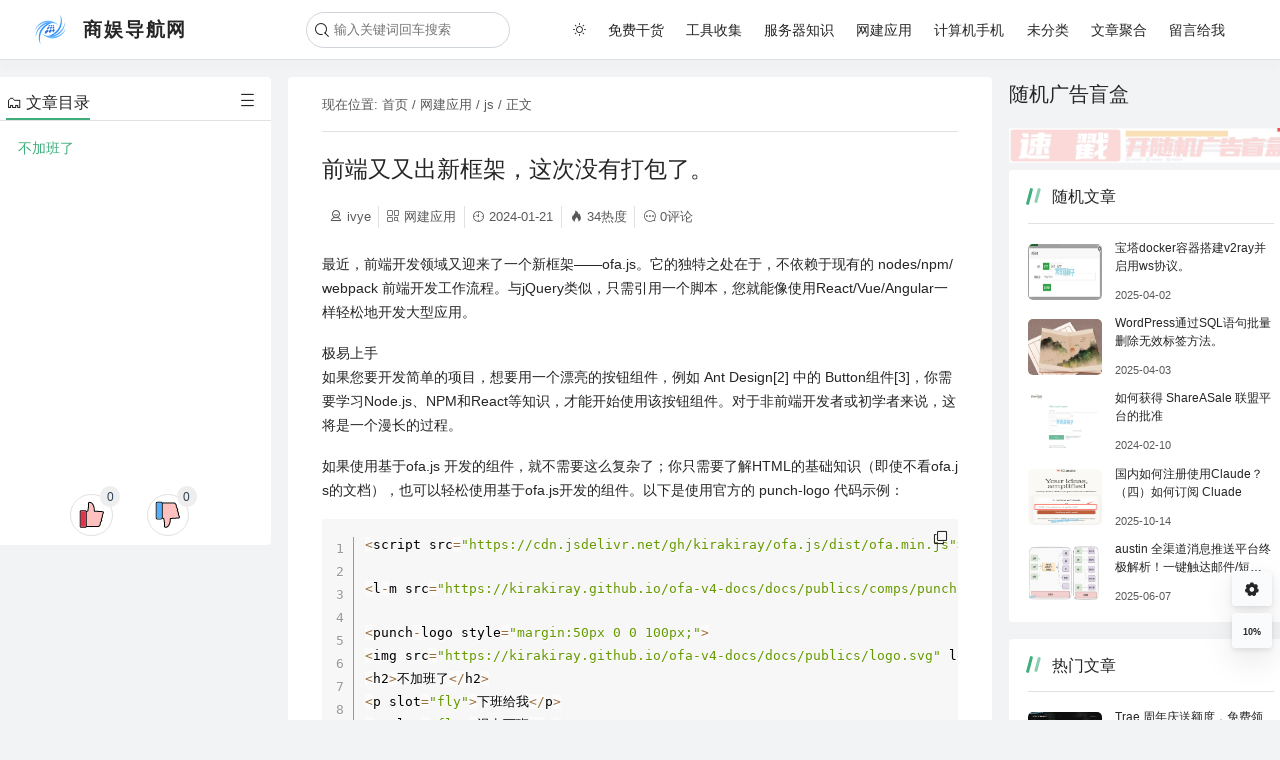

--- FILE ---
content_type: text/html; charset=UTF-8
request_url: https://www.3520.net/web/3557.html
body_size: 15331
content:
<!DOCTYPE html>
<html lang="zh-cn" xmlns="http://www.w3.org/1999/html" class="personal">
<head>
    <meta name="theme-color" content="#ffffff"/>
    <meta charset="UTF-8"/>
    <meta name="viewport" content="width=device-width, initial-scale=1, maximum-scale=1, user-scalable=no">
	        <title>前端又又出新框架，这次没有打包了。－网建应用－商娱导航网</title>
        <meta name="keywords" content="常青藤网子,ivye,胡祥"/>
        <meta name="description" content="最近，前端开发领域又迎来了一个新框架——ofa.js。它的独特之处在于，不依赖于现有的 nodes/npm/webpack 前端开发工作流程。与jQuery类似，只需引用一个脚本，您就能像使用React/Vue/Angular一样轻松地开发大型应用。 极易上手 如果您要开发简单的项目，想要用一个漂亮的按钮组件，例如 Ant Design 中的 Button组件，你需要学习Node.js "/>
		<meta property="og:type" content="article" />
<meta property="og:url" content="https://www.3520.net/web/3557.html" />
<meta property="og:site_name" content="商娱导航网" />
<meta property="og:title" content="前端又又出新框架，这次没有打包了。" />
<meta property="og:image" content="https://www.3520.net/wp-content/themes/document/assets/images/default.png" />
<meta property="og:description" content="最近，前端开发领域又迎来了一个新框架——ofa.js。它的独特之处在于，不依赖于现有的 nodes/npm/webpack 前端开发工作流程。与jQuery类似，只需引用一个脚本，您就能像使用React/Vue/Angular一样轻松地开发大型应用。 极易上手 如果您要开发简单的项目，想要用一个漂亮的按钮组件，例如 Ant Design 中的 Button组件，你需要学习Node.js " />	<meta name='robots' content='max-image-preview:large' />
<style id='wp-img-auto-sizes-contain-inline-css' type='text/css'>
img:is([sizes=auto i],[sizes^="auto," i]){contain-intrinsic-size:3000px 1500px}
/*# sourceURL=wp-img-auto-sizes-contain-inline-css */
</style>
<link rel='stylesheet' id='swiper-styles-css' href='https://www.3520.net/wp-content/themes/document/assets/theme/swiper-bundle.css?ver=6.9' type='text/css' media='all' />
<link rel='stylesheet' id='main-styles-css' href='https://www.3520.net/wp-content/themes/document/style.css?ver=1753432882' type='text/css' media='all' />
<style id='main-styles-inline-css' type='text/css'>
.personal{--theme-color:#3eaf7c;--theme-header-bg-color:#fff;--theme-header-font-color:#262626;--theme-sub-menu-bg-color:#fff;--theme-sub-menu-font-color:rgba(0,0,0,0.65);--theme-header-border-color:#e1e1e1;--theme-header-shadow-color:hsl(230deg 68% 14% / 1%);--theme-footer-bg-color: transparent;--theme-footer-font-color: #262626;--theme-bg-color: #f2f3f5;}
/*# sourceURL=main-styles-inline-css */
</style>
<link rel='stylesheet' id='prism-css' href='https://www.3520.net/wp-content/themes/document/common/prism/prism.css?ver=1753432882' type='text/css' media='all' />
<link rel='stylesheet' id='viewercss-css' href='https://www.3520.net/wp-content/themes/document/common/viewer/viewer.min.css?ver=1753432882' type='text/css' media='all' />
<script type="text/javascript" src="https://www.3520.net/wp-content/themes/document/assets/theme/swiper-bundle.js?ver=6.9" id="swiper-js"></script>
<script type="text/javascript" src="https://www.3520.net/wp-includes/js/jquery/jquery.min.js?ver=3.7.1" id="jquery-core-js"></script>
<script type="text/javascript" src="https://www.3520.net/wp-includes/js/jquery/jquery-migrate.min.js?ver=3.4.1" id="jquery-migrate-js"></script>
<script type="text/javascript" id="jquery-js-after">
/* <![CDATA[ */
window.$ = jQuery;
//# sourceURL=jquery-js-after
/* ]]> */
</script>
<script type="text/javascript" src="https://www.3520.net/wp-content/themes/document/assets/theme/enquire.js?ver=6.9" id="enquire-js"></script>
<script type="text/javascript" id="main-sub-js-before">
/* <![CDATA[ */
window._ts=1769449872;window.Current="3557";
window.ROOT="https://www.3520.net/wp-content/themes/document";window.HOME="https://www.3520.net";
//# sourceURL=main-sub-js-before
/* ]]> */
</script>
<script type="text/javascript" src="https://www.3520.net/wp-content/themes/document/common/inline/main.js?ver=1753432882" id="main-sub-js"></script>
<script type="text/javascript" id="main-js-before">
/* <![CDATA[ */
const DYNAMIC=false;const IN_HOME=false;
//# sourceURL=main-js-before
/* ]]> */
</script>
<script type="text/javascript" src="https://www.3520.net/wp-content/themes/document/common/main.js?ver=1753432882" id="main-js"></script>
<script type="text/javascript" src="https://www.3520.net/wp-content/themes/document/common/inline/monitor.js?ver=1753432882" id="main-monitor-js"></script>
<script type="text/javascript" src="https://www.3520.net/wp-content/themes/document/common/inline/swiper.js?ver=1753432882" id="page-swiper-js"></script>
<script type="text/javascript" src="https://www.3520.net/wp-content/themes/document/common/viewer/viewer.min.js?ver=1753432882" id="viewerjs-js"></script>
<script type="text/javascript" src="https://www.3520.net/wp-content/themes/document/common/prism/prism.js?ver=1753432882" id="prism-js"></script>
<script type="text/javascript" src="https://www.3520.net/wp-content/themes/document/common/inline/emoji.js?ver=1753432882" id="main-emoji-js"></script>
<script type="text/javascript" src="https://www.3520.net/wp-content/themes/document/common/inline/view.js?ver=1753432882" id="single-view-js"></script>

		<style type="text/css" id="wp-custom-css">
			/* 去掉侧边栏所有小工具的列表圆点 */
.main-right .widget {
    list-style: none !important; /* 核心：清除列表默认圆点 */
    padding-left: 0 !important; /* 可选：去掉默认缩进 */
}		</style>
		</head>
<body>
<!--顶部导航栏-->
<header class="main-header">
    <!--  顶部左侧标题 和 logo -->
    <div class="left">
        <a href="https://www.3520.net" class="logo" title="返回首页">

			<img src="https://www.3520.net/favicon.png" title="logo"/><h2 class="title tooltip"
                data-hint="商娱导航网">商娱导航网</h2>

        </a>
    </div>
    <!--移动端展开导航栏-->
    <div class="daohang iconfont icon-daohangmoren"></div>
    <!--  右边导航栏  -->
    <div class="right">
        <!--菜单栏-->
		<!--  搜索图标  -->
<div class="menu-left">
    <div class="search-div">
        <!--  搜索图标  -->
        <div class="search-icon iconfont icon-sousuo"></div>
        <!--  搜索框  -->
        <input id="search" class="search" type="text" placeholder="输入关键词回车搜索"/>
    </div>
</div>
		
<ul id="menu-%e9%a1%b6%e9%83%a8%e5%af%bc%e8%88%aa%e8%8f%9c%e5%8d%95" class="menu"><li class="menu-item read-mode"><i class="iconfont icon-baitian-qing"></i></li><li id="menu-item-6778" class="menu-item menu-item-type-taxonomy menu-item-object-category menu-item-6778"><a href="https://www.3520.net/./free-cargo">免费干货</a></li>
<li id="menu-item-6782" class="menu-item menu-item-type-taxonomy menu-item-object-category menu-item-6782"><a href="https://www.3520.net/./tools">工具收集</a></li>
<li id="menu-item-6780" class="menu-item menu-item-type-taxonomy menu-item-object-category menu-item-6780"><a href="https://www.3520.net/./server">服务器知识</a></li>
<li id="menu-item-6779" class="menu-item menu-item-type-taxonomy menu-item-object-category current-post-ancestor current-menu-parent current-post-parent menu-item-6779"><a href="https://www.3520.net/./web">网建应用</a></li>
<li id="menu-item-6781" class="menu-item menu-item-type-taxonomy menu-item-object-category menu-item-6781"><a href="https://www.3520.net/./computer">计算机手机</a></li>
<li id="menu-item-6783" class="menu-item menu-item-type-taxonomy menu-item-object-category menu-item-6783"><a href="https://www.3520.net/./uncategorized">未分类</a></li>
<li id="menu-item-11829" class="menu-item menu-item-type-post_type menu-item-object-page menu-item-11829"><a href="https://www.3520.net/rss-2">文章聚合</a></li>
<li id="menu-item-11830" class="menu-item menu-item-type-post_type menu-item-object-page menu-item-11830"><a href="https://www.3520.net/gbook">留言给我</a></li>
</ul>
    </div>
</header>
    <main class="main-container">
        <!--  侧边目录  -->
		        <div id="space">
            <aside class="main-left" id="navigator">
                <div class="main-top">
                    <ul>
                        <li class="active">🗂️ 文章目录</li>
                        <!-- <li>修改记录</li>-->
                    </ul>
                    <i class="iconfont icon-daohang-caidan"></i>
                </div>
                <div class="scroll">
                    <div class="line"></div>
                    <!--文章导航-->
                    <ul>
						<li data-pid="h21">
							<div class="first-index">
								<div><a href="#h21" title="不加班了">不加班了</a></div>
							</div>
						</li>                    </ul>
                </div>

                <div class="icp-beian">
                    <div>
                        <span class="number">0</span>
                        <img src="https://www.3520.net/wp-content/themes/document/assets/images/zan.svg" title="点赞"/>
                    </div>
                    <div>
                        <span class="number">0</span>
                        <img src="https://www.3520.net/wp-content/themes/document/assets/images/cai.svg" title="踩"/>
                    </div>
                </div>
            </aside>
        </div>
		        <!--  文章  -->
        <div class="main-main">
            <article class="main-content">
                <!-- 面包屑导航 -->
				    <div class="breadcrumb">
        现在位置: <a href="/" title="首页">首页</a>
		            /
            <a href="https://www.3520.net/./web" title=" 网建应用"> 网建应用</a>
		            /
            <a href="https://www.3520.net/tag/js" title=" js"> js</a>
		        / 正文
    </div>
	                <!-- 文章顶部 -->
				
    <!--  标题  -->
    <h1>
		前端又又出新框架，这次没有打包了。    </h1>

    <!--  文章信息  -->
    <!--  仅在文章页面展示 -->
    <div class="article-info">
        <ul>
            <li id="author"><i class="iconfont icon-chuangzuozhejieshao"></i>ivye</li>
            <li id="category"><i class="iconfont icon-fenlei"></i><a href="https://www.3520.net/./web"
                                                                     title=" 网建应用">网建应用</a>
            </li>
            <li>
                <i class="iconfont icon-shijian"></i>2024-01-21            </li>
            <li><i class="iconfont icon-icon-test"></i>34热度</li>
            <li style="border:none"><i class="iconfont icon-pinglun"></i>0评论</li>
        </ul>
    </div>
	                <!--  文章内容  -->
                <div class="main-article">
					<p>最近，前端开发领域又迎来了一个新框架——ofa.js。它的独特之处在于，不依赖于现有的 nodes/npm/webpack 前端开发工作流程。与jQuery类似，只需引用一个脚本，您就能像使用React/Vue/Angular一样轻松地开发大型应用。</p>
<p>极易上手<br />
如果您要开发简单的项目，想要用一个漂亮的按钮组件，例如 Ant Design[2] 中的 Button组件[3]，你需要学习Node.js、NPM和React等知识，才能开始使用该按钮组件。对于非前端开发者或初学者来说，这将是一个漫长的过程。</p>
<p>如果使用基于ofa.js 开发的组件，就不需要这么复杂了；你只需要了解HTML的基础知识（即使不看ofa.js的文档），也可以轻松使用基于ofa.js开发的组件。以下是使用官方的 punch-logo 代码示例：</p>
<pre class="line-numbers language-php"><code class="language-php">&lt;script src="https://cdn.jsdelivr.net/gh/kirakiray/ofa.js/dist/ofa.min.js"&gt;&lt;/script&gt;

&lt;l-m src="https://kirakiray.github.io/ofa-v4-docs/docs/publics/comps/punch-logo.html"&gt;&lt;/l-m&gt;

&lt;punch-logo style="margin:50px 0 0 100px;"&gt;
&lt;img src="https://kirakiray.github.io/ofa-v4-docs/docs/publics/logo.svg" logo height="90" /&gt;
&lt;h2&gt;不加班了&lt;/h2&gt;
&lt;p slot="fly"&gt;下班给我&lt;/p&gt;
&lt;p slot="fly"&gt;迟点下班&lt;/p&gt;
&lt;p slot="fly"&gt;周末加班&lt;/p&gt;
&lt;/punch-logo&gt;</code></pre>
<p>这使得ofa.js非常容易与传统的Web开发技术栈相融合。</p>
<p>一步封装组件<br />
封装组件同样非常简单，只需一个HTML文件即可实现。以下是一个官方封装的开关（switch）组件示例：</p>
<pre class="line-numbers language-php"><code class="language-php">&lt;template component&gt;
&lt;style&gt;
.switch {
position: relative;
display: inline-block;
width: 60px;
height: 34px;
background-color: #ccc;
transition: background-color 0.4s;
border-radius: 34px;
cursor: pointer;
}

.slider {
position: absolute;
height: 26px;
width: 26px;
left: 4px;
bottom: 4px;
background-color: white;
transition: transform 0.4s;
border-radius: 50%;
}

.switch.checked {
background-color: #2196f3;
}

.switch.checked .slider {
transform: translateX(26px);
}
&lt;/style&gt;
&lt;div class="switch" class:checked="checked" on:click="checked = !checked"&gt;
&lt;span class="slider"&gt;&lt;/span&gt;
&lt;/div&gt;
&lt;script&gt;
export default {
tag: "my-switch",
data: {
checked: true,
},
};
&lt;/script&gt;
&lt;/template&gt;</code></pre>
<p>在使用时，只需使用 l-m 组件引用它：</p>
<pre class="line-numbers language-php"><code class="language-php">&lt;script src="https://cdn.jsdelivr.net/gh/kirakiray/ofa.js/dist/ofa.min.js"&gt;&lt;/script&gt;
&lt;l-m src="./my-switch.html"&gt;&lt;/l-m&gt;
&lt;my-switch&gt;&lt;/my-switch&gt;</code></pre>
<p>示例可以在官方网站[4]下方查看。由于无需打包流程，只需将文件上传到静态服务器即可发布，还可以进行跨域引用，这极大降低了组件共享的成本。</p>
<p>多种模板语法糖<br />
ofa.js与Vue和Angular一样提供了许多模板语法糖，主要包括：</p>
<p>文本渲染</p>
<p>属性绑定/双向绑定</p>
<p>事件绑定</p>
<p>条件渲染</p>
<p>列表渲染</p>
<p>...</p>
<p>具体案例可在官网[5]向下滚动至“提供多样便捷的模板语法”处查看。</p>
<p>天生的状态同步高手<br />
与其他框架不同，ofa.js 使用无感状态同步。这意味着数据不需要通过函数操作，只需设置数据对象即可实现状态同步。以下是一个共享黑夜模式的按钮示例：</p>
<pre class="line-numbers language-php"><code class="language-php">const isDark = $.stanz({
value: false,
});

export default isDark;

&lt;template component&gt;
&lt;style&gt;
:host {
display: block;
}

.container {
display: inline-block;
padding: 0.5em 1em;
color: white;
border-radius: 6px;
background-color: blue;
cursor: pointer;
user-select: none;
}
.container.dark {
background-color: red;
}
&lt;/style&gt;
&lt;div class="container" class:dark="isDark.value"&gt;
&lt;slot&gt;&lt;/slot&gt;
&lt;/div&gt;
&lt;script&gt;
import isDark from "./is-dark.js";
export default {
data: {
isDark: {},
},
attached() {

this.isDark = isDark;
},
detached() {

this.isDark = {};
},
};
&lt;/script&gt;
&lt;/template&gt;
</code></pre>
<p>您可以跳转到 状态同步案例[6] 以查看效果。</p>
<p>最简单的表单操作<br />
表单只需调用formData方法，就能生成自动同步数据的对象：</p>
<pre class="line-numbers language-php"><code class="language-php">&lt;form id="myForm"&gt;
&lt;input type="text" name="username" value="John Doe" /&gt;
&lt;div&gt;
sex:
&lt;label&gt;
man
&lt;input type="radio" name="sex" value="man" /&gt;
&lt;/label&gt;
&lt;label&gt;
woman
&lt;input type radio="radio" name="sex" value="woman" /&gt;
&lt;/label&gt;
&lt;/div&gt;
&lt;textarea name="message"&gt;Hello World!&lt;/textarea&gt;
&lt;/form&gt;
&lt;br /&gt;
&lt;div id="logger"&gt;&lt;/div&gt;
&lt;script&gt;
const data = $("#myForm").formData();

$("#logger").text = data;
data.watch(() =&gt; {
$("#logger").text = data;
});
&lt;/script&gt;</code></pre>
<p>您还可以轻松地反向设置表单数据：</p>
<pre class="line-numbers language-php"><code class="language-php">&lt;form id="myForm"&gt;
&lt;input type="text" name="username" value="John Doe" /&gt;
&lt;div&gt;
sex:
&lt;label&gt;
man
&lt;input type="radio" name="sex" value="man" /&gt;
&lt;/label&gt;
&lt;label&gt;
woman
&lt;input type="radio" name="sex" value="woman" /&gt;
&lt;/label&gt;
&lt;/div&gt;
&lt;textarea name="message"&gt;Hello World!&lt;/textarea&gt;
&lt;/form&gt;
&lt;br /&gt;
&lt;div id="logger"&gt;&lt;/div&gt;
&lt;script&gt;
const data = $("#myForm").formData();

setTimeout(() =&gt; {

data.username = "Yao";
data.sex = "man";
data.message = "ofa.js is good!";
}, 1000);
&lt;/script&gt;</code></pre>
<p>制作自定义表单组件也没有其他框架那么复杂，只需为组件定义value和name属性即可。</p>
<p>具体效果可跳转至formData API[7]查看。</p>
<p>开发应用<br />
您还可以使用ofa.js开发Web应用，然后直接引用已开发的应用到您的网页上：</p>
<pre class="line-numbers language-php"><code class="language-php">&lt;!DOCTYPE html&gt;
&lt;html lang="en"&gt;
&lt;head&gt;
&lt;meta charset="UTF-8" /&gt;
&lt;meta name="viewport" content="width=device-width, initial-scale=1.0" /&gt;
&lt;title&gt;应用演示&lt;/title&gt;
&lt;script src="https://cdn.jsdelivr.net/gh/kirakiray/ofa.js/dist/ofa.min.js"&gt;&lt;/script&gt;
&lt;/head&gt;
&lt;body&gt;
&lt;o-app src="https://xxxxx.com/app-config.mjs"&gt; &lt;/o-app&gt;
&lt;/body&gt;
&lt;/html&gt;</code></pre>
<p>具体效果可跳转至使用o-app组件[8]查看。</p>
<p>SCSR<br />
官方提供了一种类似服务端渲染的解决方案，它不仅保证了用户体验，还使页面在静态状态下可被搜索引擎爬取。官网[9]采用了SCSR的方案。</p>
<p>SCSR的全称是Static Client-Side Rendering，又称为静态客户端渲染。它是CSR（Client-Side Rendering）的一种变种，在保留了CSR用户体验的基础上，还能够让页面在静态状态下被搜索引擎爬取。</p>
<p>您可以点击SCSR方案[10]以查看详细信息。</p>
<p>代码简洁<br />
当前版本4.3.29的 ofa.min.js[11] 文件仅有52KB，经过gzip压缩后仅有18KB。</p>
<p>其他<br />
最近升级到了v4版本，目前可用的第三方库还比较有限，但以后将逐渐增加。作者正在准备开发基于ofa.js的UI库。<br />
————————————————<br />
版权声明：本文为CSDN博主「Web面试那些事儿」的原创文章，遵循CC 4.0 BY-SA版权协议，转载请附上原文出处链接及本声明。<br />
原文链接：https://blog.csdn.net/Likestarr/article/details/134158262</p>
                </div>
                <!-- 文章底部 -->
				
<footer>
    <div class="article-footer">


        <!--版权-->
		            <div class="copyright">
				文章版权归原作者所有或来自互联网，未经允许请勿转载。如有侵权请联系我删除，谢谢！            </div>
		        <!--赞赏-->
		        <!--标签-->
        <div class="label">
            <i class="iconfont icon-biaoqian"></i>
            <ul>
				<li><a title='js' href='https://www.3520.net/tag/js'>js</a></li><li><a title='npm' href='https://www.3520.net/tag/n-6'>npm</a></li><li><a title='ofa' href='https://www.3520.net/tag/o-12'>ofa</a></li><li><a title='前端开发' href='https://www.3520.net/tag/frontenddevelopment'>前端开发</a></li><li><a title='组件' href='https://www.3520.net/tag/zujian'>组件</a></li>            </ul>
        </div>
    </div>

	

    <div class="footer-nav">
        <div class="to">
            <span class="text">上一篇</span>
			                <a href="https://www.3520.net/free-cargo/3537.html"
                   title="重磅！无需服务器，无需魔法，搭建一个微信机器人从未如此简单。">重磅！无需服务器，无需魔法，搭建一个微信机器人从未如此简单。</a>
			        </div>
        <div class="to right">
            <span class="text">下一篇</span>
			                <a href="https://www.3520.net/free-cargo/3558.html"
                   title="HTML2EXE将您的网页打包成exe">HTML2EXE将您的网页打包成exe</a>
			        </div>
    </div>
</footer>
            </article>

			<div class="div-info recommend ">

	        <div class="header">
            <ul>
                <li class="active" style="padding-left:1rem;padding-right:1rem;"><div class="mark"></div>文章推荐</li>
                <!-- <li>修改记录</li>-->
            </ul>
        </div>
	
    <div class="list" id="swiper">
        <div class="swiper-wrapper">
			
                <div class="swiper-slide">
                    <a href="https://www.3520.net/web/12008.html" title="Wordpress的OneNav主题用户列表登录地点报错解决方案"
                       target="_blank">
                        <div class="thumnbnail">
                            <img loading="lazy" src="https://img.3520.net/w3520/2026/01/1768987205-20260121160257.jpg" alt="Wordpress的OneNav主题用户列表登录地点报错解决方案"/>
                        </div>
                        <div class="caption">
							Wordpress的OneNav主题用户列表登录地点报错解决方案                        </div>
                        <div class="detail">
                            <span>2026年01月23日</span>
                            <span>
                                        <i class="iconfont icon-icon-test"></i>16                                    </span>
                        </div>
                        <div class="category">
							网建应用                        </div>
                    </a>
                </div>

				
                <div class="swiper-slide">
                    <a href="https://www.3520.net/web/11839.html" title="Document 主题的几个小修改"
                       target="_blank">
                        <div class="thumnbnail">
                            <img loading="lazy" src="https://img.3520.net/w3520/2026/01/1767971152-20260109220244_69_551.png" alt="Document 主题的几个小修改"/>
                        </div>
                        <div class="caption">
							Document 主题的几个小修改                        </div>
                        <div class="detail">
                            <span>2026年01月14日</span>
                            <span>
                                        <i class="iconfont icon-icon-test"></i>52                                    </span>
                        </div>
                        <div class="category">
							网建应用                        </div>
                    </a>
                </div>

				
                <div class="swiper-slide">
                    <a href="https://www.3520.net/web/11819.html" title="WordPress调用友情链接函数（wp_list_bookmarks）详解"
                       target="_blank">
                        <div class="thumnbnail">
                            <img loading="lazy" src="https://www.3520.net/wp-content/themes/document/assets/images/default.png" alt="WordPress调用友情链接函数（wp_list_bookmarks）详解"/>
                        </div>
                        <div class="caption">
							WordPress调用友情链接函数（wp_list_bookmarks）详解                        </div>
                        <div class="detail">
                            <span>2026年01月13日</span>
                            <span>
                                        <i class="iconfont icon-icon-test"></i>51                                    </span>
                        </div>
                        <div class="category">
							网建应用                        </div>
                    </a>
                </div>

				
                <div class="swiper-slide">
                    <a href="https://www.3520.net/web/11768.html" title="一款简洁的自托管网站统计工具：Umami"
                       target="_blank">
                        <div class="thumnbnail">
                            <img loading="lazy" src="https://mmbiz.qpic.cn/mmbiz_png/DS9rFuZdecKo1lMHlZhRngjEYibWDQTvJwo3uB7YRALF40Y6J8OnsqSbhbxib7ic0kaTibEyORia272NFakxHibPaRUw/640?wx_fmt=png&amp;from=appmsg&amp;watermark=1&amp;tp=webp&amp;wxfrom=5&amp;wx_lazy=1#imgIndex=0" alt="一款简洁的自托管网站统计工具：Umami"/>
                        </div>
                        <div class="caption">
							一款简洁的自托管网站统计工具：Umami                        </div>
                        <div class="detail">
                            <span>2026年01月10日</span>
                            <span>
                                        <i class="iconfont icon-icon-test"></i>69                                    </span>
                        </div>
                        <div class="category">
							网建应用                        </div>
                    </a>
                </div>

				
                <div class="swiper-slide">
                    <a href="https://www.3520.net/web/11266.html" title="完成网站备案、APP备案需要多久时间？国内网站、APP备案流程与步骤"
                       target="_blank">
                        <div class="thumnbnail">
                            <img loading="lazy" src="https://img.3520.net/w3520/2025/12/1765684040-8dab07cdcbd682dc6c397b298023f188.webp" alt="完成网站备案、APP备案需要多久时间？国内网站、APP备案流程与步骤"/>
                        </div>
                        <div class="caption">
							完成网站备案、APP备案需要多久时间？国内网站、APP备案流程与步骤                        </div>
                        <div class="detail">
                            <span>2025年12月14日</span>
                            <span>
                                        <i class="iconfont icon-icon-test"></i>44                                    </span>
                        </div>
                        <div class="category">
							网建应用                        </div>
                    </a>
                </div>

				        </div>
		         
                    <div class="swiper-button-next"></div>
                    <div class="swiper-button-prev"></div>
    </div>
</div>

            <!-- 文章评论 -->
			
        <div class="div-info">
            <div class="header">
                <ul>
                    <li class="active"><div class="mark"></div>评论区</li>
                    <!-- <li>修改记录</li>-->
                </ul>
            </div>
            <form class="comment-form" action="/wp-comments-post.php" method="post">
                <!--评论表单头部元素-->
                <div class="comment-header">
                    <!--评论者信息-->
                    <div class="comment-person">
                        <div class="comment-avatar">
                            <img src="https://www.3520.net/wp-content/themes/document/assets/images/avatar.svg?ver=1753432882" alt="默认头像" title="默认头像"/>
                        </div>
                        <div class="comment-info">
                            <div class="comment-info-top">恨相知晚</div>
                            <div class="comment-info-bottom">一起参与讨论！</div>
                        </div>
                    </div>
                    <div class="comment-loginout">
						                        <a style="display: none" title="注销登录"
                           href="https://www.3520.net/wp-login.php?action=logout&amp;redirect_to=https%3A%2F%2Fwww.3520.net%2Fweb%2F3557.html&amp;_wpnonce=ab7818b310">注销登录</a>
                    </div>
                </div>
                <div class="comment-form-main">
					<input type="hidden" id="_wp_unfiltered_html_comment" name="_wp_unfiltered_html_comment" value="996461622d" />                    <input type="hidden" name="comment_parent"
                           value=" ">
                    <input type="hidden" name="comment_post_ID" value="3557"
                           id="comment_post_ID">
                    <div class="comment-textarea">
                        <textarea id="comment_content" name="comment" maxlength="65525"
                                  placeholder="三言两语,安慰自己,冷言冷语,坚持自己" rows="5"
                                  class="comment-content"></textarea>

                        <i class="iconfont icon-biaoqing emoji"></i>

						
<ul class="emoji-list">
    <li class="smilees" title="呵呵" data-emoji="hehe">
        <img loading='lazy' src="https://www.3520.net/wp-content/themes/document/assets/smilies/hehe.png"/>
    </li>
    <li class="smilees" title="哈哈" data-emoji="haha">
        <img loading='lazy' src="https://www.3520.net/wp-content/themes/document/assets/smilies/haha.png"/>
    </li>
    <li class="smilees" title="吐舌" data-emoji="tushe">
        <img loading='lazy' src="https://www.3520.net/wp-content/themes/document/assets/smilies/tushe.png"/>
    </li>
    <li class="smilees" title="啊" data-emoji="a">
        <img loading='lazy' src="https://www.3520.net/wp-content/themes/document/assets/smilies/a.png"/>
    </li>
    <li class="smilees" title="酷" data-emoji="ku">
        <img loading='lazy' src="https://www.3520.net/wp-content/themes/document/assets/smilies/ku.png"/>
    </li>
    <li class="smilees" title="怒" data-emoji="nu">
        <img loading='lazy' src="https://www.3520.net/wp-content/themes/document/assets/smilies/nu.png"/>
    </li>
    <li class="smilees" title="开心" data-emoji="kaixin">
        <img loading='lazy' src="https://www.3520.net/wp-content/themes/document/assets/smilies/kaixin.png"/>
    </li>
    <li class="smilees" title="汗" data-emoji="han">
        <img loading='lazy' src="https://www.3520.net/wp-content/themes/document/assets/smilies/han.png"/>
    </li>
    <li class="smilees" title="泪" data-emoji="lei">
        <img loading='lazy' src="https://www.3520.net/wp-content/themes/document/assets/smilies/lei.png"/>
    </li>
    <li class="smilees" title="黑线" data-emoji="heixian">
        <img loading='lazy' src="https://www.3520.net/wp-content/themes/document/assets/smilies/heixian.png">

    </li>
    <li class="smilees" title="鄙视" data-emoji="bishi">
        <img loading='lazy' src="https://www.3520.net/wp-content/themes/document/assets/smilies/bishi.png"/>
    </li>
    <li class="smilees" title="不高兴" data-emoji="bugaoxing">
        <img loading='lazy' src="https://www.3520.net/wp-content/themes/document/assets/smilies/bugaoxing.png"/>

    </li>
    <li class="smilees" title="真棒" data-emoji="zhenbang">
        <img loading='lazy' src="https://www.3520.net/wp-content/themes/document/assets/smilies/zhenbang.png"/>

    </li>
    <li class="smilees" title="钱" data-emoji="qian">
        <img loading='lazy' src="https://www.3520.net/wp-content/themes/document/assets/smilies/qian.png"/>
    </li>
    <li class="smilees" title="疑问" data-emoji="yiwen">
        <img loading='lazy' src="https://www.3520.net/wp-content/themes/document/assets/smilies/yiwen.png"/>
    </li>
    <li class="smilees" title="阴险" data-emoji="yinxian">
        <img loading='lazy' src="https://www.3520.net/wp-content/themes/document/assets/smilies/yinxian.png"/>

    </li>
    <li class="smilees" title="吐" data-emoji="tu">
        <img loading='lazy' src="https://www.3520.net/wp-content/themes/document/assets/smilies/tu.png"/>
    </li>
    <li class="smilees" title="咦" data-emoji="yi">
        <img loading='lazy' src="https://www.3520.net/wp-content/themes/document/assets/smilies/yi.png"/>
    </li>
    <li class="smilees" title="委屈" data-emoji="weiqv">
        <img loading='lazy' src="https://www.3520.net/wp-content/themes/document/assets/smilies/weiqv.png"/>
    </li>
    <li class="smilees" title="花心" data-emoji="huaxin">
        <img loading='lazy' src="https://www.3520.net/wp-content/themes/document/assets/smilies/huaxin.png"/>
    </li>
    <li class="smilees" title="呼~~" data-emoji="hu">
        <img loading='lazy' src="https://www.3520.net/wp-content/themes/document/assets/smilies/hu.png"/>
    </li>
    <li class="smilees" title="笑眼" data-emoji="xiaoyan">
        <img loading='lazy' src="https://www.3520.net/wp-content/themes/document/assets/smilies/xiaoyan.png"/>

    </li>
    <li class="smilees" title="冷" data-emoji="leng">
        <img loading='lazy' src="https://www.3520.net/wp-content/themes/document/assets/smilies/leng.png"/>
    </li>
    <li class="smilees" title="太开心" data-emoji="taikaixin">
        <img loading='lazy' src="https://www.3520.net/wp-content/themes/document/assets/smilies/taikaixin.png"/>

    </li>
    <li class="smilees" title="右滑稽" data-emoji="huaji2">
        <img loading='lazy' src="https://www.3520.net/wp-content/themes/document/assets/smilies/huaji2.png">

    </li>
    <li class="smilees" title="左滑稽" data-emoji="huaji">
        <img loading='lazy' src="https://www.3520.net/wp-content/themes/document/assets/smilies/huaji.png"/>
    </li>
    <li class="smilees" title="勉强" data-emoji="mianqiang">
        <img loading='lazy' src="https://www.3520.net/wp-content/themes/document/assets/smilies/mianqiang.png"/>

    </li>
    <li class="smilees" title="狂汗" data-emoji="kuanghan">
        <img loading='lazy' src="https://www.3520.net/wp-content/themes/document/assets/smilies/kuanghan.png"/>

    </li>
    <li class="smilees" title="乖" data-emoji="guai">
        <img loading='lazy' src="https://www.3520.net/wp-content/themes/document/assets/smilies/guai.png"/>
    </li>
    <li class="smilees" title="睡觉" data-emoji="shuijiao">
        <img loading='lazy' src="https://www.3520.net/wp-content/themes/document/assets/smilies/shuijiao.png"/>

    </li>
    <li class="smilees" title="惊哭" data-emoji="jingku">
        <img loading='lazy' src="https://www.3520.net/wp-content/themes/document/assets/smilies/jingku.png"/>
    </li>
    <li class="smilees" title="生气" data-emoji="shengqi">
        <img loading='lazy' src="https://www.3520.net/wp-content/themes/document/assets/smilies/shengqi.png">

    </li>
    <li class="smilees" title="惊讶" data-emoji="jingya">
        <img loading='lazy' src="https://www.3520.net/wp-content/themes/document/assets/smilies/jingya.png"/>
    </li>
    <li class="smilees" title="喷" data-emoji="pen">
        <img loading='lazy' src="https://www.3520.net/wp-content/themes/document/assets/smilies/pen.png"/>
    </li>
    <li class="smilees" title="爱心" data-emoji="aixin">
        <img loading='lazy' src="https://www.3520.net/wp-content/themes/document/assets/smilies/aixin.png"/>
    </li>
    <li class="smilees" title="心碎" data-emoji="xinsui">
        <img loading='lazy' src="https://www.3520.net/wp-content/themes/document/assets/smilies/xinsui.png"/>
    </li>
    <li class="smilees" title="玫瑰" data-emoji="meigui">
        <img loading='lazy' src="https://www.3520.net/wp-content/themes/document/assets/smilies/meigui.png"/>
    </li>
    <li class="smilees" title="礼物" data-emoji="liwu">
        <img loading='lazy' src="https://www.3520.net/wp-content/themes/document/assets/smilies/liwu.png"/>
    </li>
    <li class="smilees" title="彩虹" data-emoji="caihong">
        <img loading='lazy' src="https://www.3520.net/wp-content/themes/document/assets/smilies/caihong.png"/>
    </li>
    <li class="smilees" title="星星月亮" data-emoji="xxyl">
        <img loading='lazy' src="https://www.3520.net/wp-content/themes/document/assets/smilies/xxyl.png"/>
    </li>
    <li class="smilees" title="太阳" data-emoji="sun">
        <img loading='lazy' src="https://www.3520.net/wp-content/themes/document/assets/smilies/sun.png"/>
    </li>
    <li class="smilees" title="钱币" data-emoji="money">
        <img loading='lazy' src="https://www.3520.net/wp-content/themes/document/assets/smilies/money.png"/>
    </li>
    <li class="smilees" title="灯泡" data-emoji="bulb">
        <img loading='lazy' src="https://www.3520.net/wp-content/themes/document/assets/smilies/bulb.png"/>
    </li>
    <li class="smilees" title="茶杯" data-emoji="cup">
        <img loading='lazy' src="https://www.3520.net/wp-content/themes/document/assets/smilies/cup.png"/>
    </li>
    <li class="smilees" title="蛋糕" data-emoji="cake">
        <img loading='lazy' src="https://www.3520.net/wp-content/themes/document/assets/smilies/cake.png"/>
    </li>
    <li class="smilees" title="音乐" data-emoji="music">
        <img loading='lazy' src="https://www.3520.net/wp-content/themes/document/assets/smilies/music.png"/>
    </li>
    <li class="smilees" title="haha" data-emoji="haha2">
        <img loading='lazy' src="https://www.3520.net/wp-content/themes/document/assets/smilies/haha2.png"/>
    </li>
    <li class="smilees" title="胜利" data-emoji="win">
        <img loading='lazy' src="https://www.3520.net/wp-content/themes/document/assets/smilies/win.png"/>
    </li>
    <li class="smilees" title="大拇指" data-emoji="good">
        <img loading='lazy' src="https://www.3520.net/wp-content/themes/document/assets/smilies/good.png"/>
    </li>
    <li class="smilees" title="弱" data-emoji="bad">
        <img loading='lazy' src="https://www.3520.net/wp-content/themes/document/assets/smilies/bad.png"/>
    </li>
    <li class="smilees" title="OK" data-emoji="ok">
        <img loading='lazy' src="https://www.3520.net/wp-content/themes/document/assets/smilies/ok.png"/>
    </li>
</ul>

                    </div>

                    <div class="comment-container">
                        <input placeholder="昵称" name="author" type="text" class="comment-name"
                               value=""
                               required/>
                        <input placeholder="邮箱" name="email" type="email" class="comment-mail"
                               value=""
                               required/>
                        <input placeholder="网址" name="url" type="url" class="comment-url"
                               value=""
                               required/>
                    </div>
                </div>
                <div class="comment-form-footer">
                    <button type="submit">提交</button>
                </div>
            </form>

            <!--输出评论-->
			        </div>

		
	        </div>
		<!--  右边相关信息  -->
    <div id="fixed">
        <aside class="main-right" id="right">
			<li id="custom_html-3" class="widget_text widget widget_custom_html"><h2>随机广告盲盒</h2><div class="textwidget custom-html-widget"><a href="https://otieu.com/4/9100714" target="_blank">
<img src="//s2.loli.net/2025/03/22/t4hAnTUoXIEl6WH.png" alt="随机广告盲盒" width="100%" height="auto"></a></div></li>

<div class="div-info recent">
    <div class="header">
        <ul>
            <li class="active"><div class="mark"></div>随机文章</li>
            <!-- <li>修改记录</li>-->
        </ul>
    </div>
    <ul class="ul">

		<li>
                <a href="https://www.3520.net/server/1481.html" title="宝塔docker容器搭建v2ray并启用ws协议。" target="_blank">
                     <div class="thumnbnail">
                        <img loading="lazy" src="https://img.3520.net/w3520/2022/11/639c5-202207151657851415237222.jpg" alt="宝塔docker容器搭建v2ray并启用ws协议。" />
                    </div>
                    <div class="article">
                        <div class="caption">
                        宝塔docker容器搭建v2ray并启用ws协议。
                        </div> 
                        <div class="datetime">
                        2025-04-02
                        </div> 
                    </div>
                </a>
            </li><li>
                <a href="https://www.3520.net/web/1757.html" title="WordPress通过SQL语句批量删除无效标签方法。" target="_blank">
                     <div class="thumnbnail">
                        <img loading="lazy" src="https://www.3520.net/wp-content/themes/document/assets/images/default.png" alt="WordPress通过SQL语句批量删除无效标签方法。" />
                    </div>
                    <div class="article">
                        <div class="caption">
                        WordPress通过SQL语句批量删除无效标签方法。
                        </div> 
                        <div class="datetime">
                        2025-04-03
                        </div> 
                    </div>
                </a>
            </li><li>
                <a href="https://www.3520.net/free-cargo/3792.html" title="如何获得 ShareASale 联盟平台的批准" target="_blank">
                     <div class="thumnbnail">
                        <img loading="lazy" src="https://img.3520.net/w3520/2024/02/1707541474-8f3e8a2acb4c0733aec5867fb97d5c6d.png" alt="如何获得 ShareASale 联盟平台的批准" />
                    </div>
                    <div class="article">
                        <div class="caption">
                        如何获得 ShareASale 联盟平台的批准
                        </div> 
                        <div class="datetime">
                        2024-02-10
                        </div> 
                    </div>
                </a>
            </li><li>
                <a href="https://www.3520.net/free-cargo/10020.html" title="国内如何注册使用Claude？（四）如何订阅 Cluade" target="_blank">
                     <div class="thumnbnail">
                        <img loading="lazy" src="https://img.3520.net/w3520/2025/10/1760422273-ee1f00527fcfcc4fe3c43f5f087c20fb.png" alt="国内如何注册使用Claude？（四）如何订阅 Cluade" />
                    </div>
                    <div class="article">
                        <div class="caption">
                        国内如何注册使用Claude？（四）如何订阅 Cluade
                        </div> 
                        <div class="datetime">
                        2025-10-14
                        </div> 
                    </div>
                </a>
            </li><li>
                <a href="https://www.3520.net/tools/8285.html" title="austin 全渠道消息推送平台终极解析！一键触达邮件/短信/微信生态，效率提升300%​" target="_blank">
                     <div class="thumnbnail">
                        <img loading="lazy" src="https://img.3520.net/w3520/2025/06/1749287029-33ad47ac126eb6c85cdcc709ad521a34.jpeg" alt="austin 全渠道消息推送平台终极解析！一键触达邮件/短信/微信生态，效率提升300%​" />
                    </div>
                    <div class="article">
                        <div class="caption">
                        austin 全渠道消息推送平台终极解析！一键触达邮件/短信/微信生态，效率提升300%​
                        </div> 
                        <div class="datetime">
                        2025-06-07
                        </div> 
                    </div>
                </a>
            </li>    </ul>

</div>
<div class="div-info recent">
    <div class="header">
        <ul>
            <li class="active"><div class="mark"></div>热门文章</li>
            <!-- <li>修改记录</li>-->
        </ul>
    </div>
    <ul class="ul">

		<li>
                <a href="https://www.3520.net/free-cargo/11884.html" title="Trae 周年庆送额度，免费领取一个月 Trae 国际版pro用量！" target="_blank">
                     <div class="thumnbnail">
                        <img loading="lazy" src="https://img.3520.net/w3520/2026/01/1768378770-804f84aeb320056f95d52f61a7184573.webp" alt="Trae 周年庆送额度，免费领取一个月 Trae 国际版pro用量！" />
                    </div>
                    <div class="article">
                        <div class="caption">
                        Trae 周年庆送额度，免费领取一个月 Trae 国际版pro用量！
                        </div> 
                        <div class="datetime">
                        12天前
                        </div> 
                    </div>
                </a>
            </li><li>
                <a href="https://www.3520.net/free-cargo/10927.html" title="斩获10K Star！谷歌最新 Chrome MCP 接入 Claude Code 又香了～" target="_blank">
                     <div class="thumnbnail">
                        <img loading="lazy" src="https://img.3520.net/w3520/2025/11/1763468950-e1fa02e8fc4ac0b6dc5cdfcb220e40c4.jpeg" alt="斩获10K Star！谷歌最新 Chrome MCP 接入 Claude Code 又香了～" />
                    </div>
                    <div class="article">
                        <div class="caption">
                        斩获10K Star！谷歌最新 Chrome MCP 接入 Claude Code 又香了～
                        </div> 
                        <div class="datetime">
                        2025-11-18
                        </div> 
                    </div>
                </a>
            </li><li>
                <a href="https://www.3520.net/free-cargo/7704.html" title="Lmarena：完全免费+免注册！这个平台让你随意使用30+顶尖AI模型" target="_blank">
                     <div class="thumnbnail">
                        <img loading="lazy" src="https://img.3520.net/w3520/2025/05/1746431373-5d35d478319b8962b0447611e5135843.png" alt="Lmarena：完全免费+免注册！这个平台让你随意使用30+顶尖AI模型" />
                    </div>
                    <div class="article">
                        <div class="caption">
                        Lmarena：完全免费+免注册！这个平台让你随意使用30+顶尖AI模型
                        </div> 
                        <div class="datetime">
                        2025-05-05
                        </div> 
                    </div>
                </a>
            </li><li>
                <a href="https://www.3520.net/tools/6220.html" title="Windows 系统镜像合集 官方原版" target="_blank">
                     <div class="thumnbnail">
                        <img loading="lazy" src="https://img.3520.net/w3520/2025/01/1736322065-microsoft.jpg" alt="Windows 系统镜像合集 官方原版" />
                    </div>
                    <div class="article">
                        <div class="caption">
                        Windows 系统镜像合集 官方原版
                        </div> 
                        <div class="datetime">
                        2025-01-08
                        </div> 
                    </div>
                </a>
            </li><li>
                <a href="https://www.3520.net/free-cargo/3787.html" title="微信“特殊版”（HookVip），增加超多实用功能，太好用了！速度下载。" target="_blank">
                     <div class="thumnbnail">
                        <img loading="lazy" src="https://img.3520.net/w3520/2024/02/1707481985-76d1b8dd9922551fa77f93e56009ebc1.jpeg" alt="微信“特殊版”（HookVip），增加超多实用功能，太好用了！速度下载。" />
                    </div>
                    <div class="article">
                        <div class="caption">
                        微信“特殊版”（HookVip），增加超多实用功能，太好用了！速度下载。
                        </div> 
                        <div class="datetime">
                        2024-08-09
                        </div> 
                    </div>
                </a>
            </li>    </ul>

</div>
<div class="div-info">
    <div class="header">
        <ul>
            <li class="active"><div class="mark"></div>最新评论</li>
            <!-- <li>修改记录</li>-->
        </ul>
    </div>
    <ul class="ul" style="margin-top: 0.5rem;">

        <li>
                <div class="comment-widget">
                <img loading="lazy" class="author-avatar" src="https://gravatar.loli.net/avatar/?s=96&d=mm&r=g" title="头像"/>
                    <a href="https://www.3520.net/free-cargo/11955.html" title="已经领取，谢谢！">
                        <span class="name">
                         我是谁
                         </span>
                        <span class="comment-widget-content"> 
                             已经领取，谢谢！
                        </span>
                    </a>
                </div>
            </li><li>
                <div class="comment-widget">
                <img loading="lazy" class="author-avatar" src="https://gravatar.loli.net/avatar/?s=96&d=mm&r=g" title="头像"/>
                    <a href="https://www.3520.net/web/5293.html" title="很棒的网站！感谢分享，谢谢站长！！@天天下载Ttzip">
                        <span class="name">
                         天天下载Ttzip
                         </span>
                        <span class="comment-widget-content"> 
                             很棒的网站！感谢分享，谢谢站长！！@天天下载Ttzip
                        </span>
                    </a>
                </div>
            </li><li>
                <div class="comment-widget">
                <img loading="lazy" class="author-avatar" src="https://gravatar.loli.net/avatar/5ddfd37c673630e704a25fe66bc62c5d30b127912239b1433acaac113e0a13c2?s=96&d=mm&r=g" title="头像"/>
                    <a href="https://www.3520.net/server/1851.html" title="[f=qiang]解决了就好。。">
                        <span class="name">
                         ivye
                         </span>
                        <span class="comment-widget-content"> 
                             [f=qiang]解决了就好。。
                        </span>
                    </a>
                </div>
            </li><li>
                <div class="comment-widget">
                <img loading="lazy" class="author-avatar" src="https://gravatar.loli.net/avatar/5ddfd37c673630e704a25fe66bc62c5d30b127912239b1433acaac113e0a13c2?s=96&d=mm&r=g" title="头像"/>
                    <a href="https://www.3520.net/web/3591.html" title="[f=qiang]插件简单。">
                        <span class="name">
                         ivye
                         </span>
                        <span class="comment-widget-content"> 
                             [f=qiang]插件简单。
                        </span>
                    </a>
                </div>
            </li><li>
                <div class="comment-widget">
                <img loading="lazy" class="author-avatar" src="https://gravatar.loli.net/avatar/?s=96&d=mm&r=g" title="头像"/>
                    <a href="https://www.3520.net/server/1851.html" title="非常感谢，解决我大问题了，不过我用宝塔，发现php配置里可以直接配置，再次感谢。">
                        <span class="name">
                         河马大叔
                         </span>
                        <span class="comment-widget-content"> 
                             非常感谢，解决我大问题了，不过我用宝塔，发现php配置里可以直接配置，再次感谢。
                        </span>
                    </a>
                </div>
            </li>    </ul>

</div><li id="document_tag_cloud-3" class="widget document-tag-cloud-widget"><h2>标签</h2>            <div class="document-tag-grid" style="
                display: grid;
                grid-template-columns: repeat(3, 1fr);
                gap: 8px;
                margin: 10px 0;
            ">
                                                        <a href="https://www.3520.net/tag/onenav" style="
                        display: block;
                        padding: 8px 12px;
                        border-radius: 4px;
                        background: #FFA500;
                        color: #fff;
                        font-size: 14px;
                        text-decoration: none;
                        text-align: center;
                        white-space: nowrap;
                        overflow: hidden;
                        text-overflow: ellipsis;
                        transition: 0.2s ease;
                    " onmouseover="this.style.transform='scale(1.05)'" onmouseout="this.style.transform='scale(1)'">
                        #OneNav                    </a>
                                                        <a href="https://www.3520.net/tag/%e4%ba%9a%e5%a4%aa%e9%ab%98%e9%98%b2cdn" style="
                        display: block;
                        padding: 8px 12px;
                        border-radius: 4px;
                        background: #1E90FF;
                        color: #fff;
                        font-size: 14px;
                        text-decoration: none;
                        text-align: center;
                        white-space: nowrap;
                        overflow: hidden;
                        text-overflow: ellipsis;
                        transition: 0.2s ease;
                    " onmouseover="this.style.transform='scale(1.05)'" onmouseout="this.style.transform='scale(1)'">
                        #亚太高防CDN                    </a>
                                                        <a href="https://www.3520.net/tag/%e4%ba%9a%e5%a4%aacdn" style="
                        display: block;
                        padding: 8px 12px;
                        border-radius: 4px;
                        background: #808080;
                        color: #fff;
                        font-size: 14px;
                        text-decoration: none;
                        text-align: center;
                        white-space: nowrap;
                        overflow: hidden;
                        text-overflow: ellipsis;
                        transition: 0.2s ease;
                    " onmouseover="this.style.transform='scale(1.05)'" onmouseout="this.style.transform='scale(1)'">
                        #亚太CDN                    </a>
                                                        <a href="https://www.3520.net/tag/cdn%e6%9c%8d%e5%8a%a1" style="
                        display: block;
                        padding: 8px 12px;
                        border-radius: 4px;
                        background: #FF6347;
                        color: #fff;
                        font-size: 14px;
                        text-decoration: none;
                        text-align: center;
                        white-space: nowrap;
                        overflow: hidden;
                        text-overflow: ellipsis;
                        transition: 0.2s ease;
                    " onmouseover="this.style.transform='scale(1.05)'" onmouseout="this.style.transform='scale(1)'">
                        #CDN服务                    </a>
                                                        <a href="https://www.3520.net/tag/%e5%86%85%e5%ae%b9%e5%88%86%e5%8f%91%e7%bd%91%e7%bb%9c" style="
                        display: block;
                        padding: 8px 12px;
                        border-radius: 4px;
                        background: #32CD32;
                        color: #fff;
                        font-size: 14px;
                        text-decoration: none;
                        text-align: center;
                        white-space: nowrap;
                        overflow: hidden;
                        text-overflow: ellipsis;
                        transition: 0.2s ease;
                    " onmouseover="this.style.transform='scale(1.05)'" onmouseout="this.style.transform='scale(1)'">
                        #内容分发网络                    </a>
                                                        <a href="https://www.3520.net/tag/%e5%a4%b1%e6%8e%a7%e7%9a%84%e9%98%b2%e5%be%a1%e7%b3%bb%e7%bb%9f" style="
                        display: block;
                        padding: 8px 12px;
                        border-radius: 4px;
                        background: #87CEEB;
                        color: #fff;
                        font-size: 14px;
                        text-decoration: none;
                        text-align: center;
                        white-space: nowrap;
                        overflow: hidden;
                        text-overflow: ellipsis;
                        transition: 0.2s ease;
                    " onmouseover="this.style.transform='scale(1.05)'" onmouseout="this.style.transform='scale(1)'">
                        #失控的防御系统                    </a>
                                                        <a href="https://www.3520.net/tag/ai-skill" style="
                        display: block;
                        padding: 8px 12px;
                        border-radius: 4px;
                        background: #32CD32;
                        color: #fff;
                        font-size: 14px;
                        text-decoration: none;
                        text-align: center;
                        white-space: nowrap;
                        overflow: hidden;
                        text-overflow: ellipsis;
                        transition: 0.2s ease;
                    " onmouseover="this.style.transform='scale(1.05)'" onmouseout="this.style.transform='scale(1)'">
                        #AI Skill                    </a>
                                                        <a href="https://www.3520.net/tag/clash" style="
                        display: block;
                        padding: 8px 12px;
                        border-radius: 4px;
                        background: #FFB6C1;
                        color: #fff;
                        font-size: 14px;
                        text-decoration: none;
                        text-align: center;
                        white-space: nowrap;
                        overflow: hidden;
                        text-overflow: ellipsis;
                        transition: 0.2s ease;
                    " onmouseover="this.style.transform='scale(1.05)'" onmouseout="this.style.transform='scale(1)'">
                        #Clash                    </a>
                                                        <a href="https://www.3520.net/tag/proxiefier" style="
                        display: block;
                        padding: 8px 12px;
                        border-radius: 4px;
                        background: #D2B48C;
                        color: #fff;
                        font-size: 14px;
                        text-decoration: none;
                        text-align: center;
                        white-space: nowrap;
                        overflow: hidden;
                        text-overflow: ellipsis;
                        transition: 0.2s ease;
                    " onmouseover="this.style.transform='scale(1.05)'" onmouseout="this.style.transform='scale(1)'">
                        #Proxiefier                    </a>
                                                        <a href="https://www.3520.net/tag/hugging-face" style="
                        display: block;
                        padding: 8px 12px;
                        border-radius: 4px;
                        background: #FFA500;
                        color: #fff;
                        font-size: 14px;
                        text-decoration: none;
                        text-align: center;
                        white-space: nowrap;
                        overflow: hidden;
                        text-overflow: ellipsis;
                        transition: 0.2s ease;
                    " onmouseover="this.style.transform='scale(1.05)'" onmouseout="this.style.transform='scale(1)'">
                        #Hugging Face                    </a>
                                                        <a href="https://www.3520.net/tag/github-%e9%a1%b9%e7%9b%ae" style="
                        display: block;
                        padding: 8px 12px;
                        border-radius: 4px;
                        background: #1E90FF;
                        color: #fff;
                        font-size: 14px;
                        text-decoration: none;
                        text-align: center;
                        white-space: nowrap;
                        overflow: hidden;
                        text-overflow: ellipsis;
                        transition: 0.2s ease;
                    " onmouseover="this.style.transform='scale(1.05)'" onmouseout="this.style.transform='scale(1)'">
                        #GitHub 项目                    </a>
                                                        <a href="https://www.3520.net/tag/ai-%e6%93%8d%e7%ba%b5%e6%89%8b%e6%9c%ba" style="
                        display: block;
                        padding: 8px 12px;
                        border-radius: 4px;
                        background: #808080;
                        color: #fff;
                        font-size: 14px;
                        text-decoration: none;
                        text-align: center;
                        white-space: nowrap;
                        overflow: hidden;
                        text-overflow: ellipsis;
                        transition: 0.2s ease;
                    " onmouseover="this.style.transform='scale(1.05)'" onmouseout="this.style.transform='scale(1)'">
                        #AI 操纵手机                    </a>
                                                        <a href="https://www.3520.net/tag/huggingface" style="
                        display: block;
                        padding: 8px 12px;
                        border-radius: 4px;
                        background: #FF6347;
                        color: #fff;
                        font-size: 14px;
                        text-decoration: none;
                        text-align: center;
                        white-space: nowrap;
                        overflow: hidden;
                        text-overflow: ellipsis;
                        transition: 0.2s ease;
                    " onmouseover="this.style.transform='scale(1.05)'" onmouseout="this.style.transform='scale(1)'">
                        #huggingface                    </a>
                                                        <a href="https://www.3520.net/tag/qoder" style="
                        display: block;
                        padding: 8px 12px;
                        border-radius: 4px;
                        background: #32CD32;
                        color: #fff;
                        font-size: 14px;
                        text-decoration: none;
                        text-align: center;
                        white-space: nowrap;
                        overflow: hidden;
                        text-overflow: ellipsis;
                        transition: 0.2s ease;
                    " onmouseover="this.style.transform='scale(1.05)'" onmouseout="this.style.transform='scale(1)'">
                        #Qoder                    </a>
                                                        <a href="https://www.3520.net/tag/antigravity" style="
                        display: block;
                        padding: 8px 12px;
                        border-radius: 4px;
                        background: #87CEEB;
                        color: #fff;
                        font-size: 14px;
                        text-decoration: none;
                        text-align: center;
                        white-space: nowrap;
                        overflow: hidden;
                        text-overflow: ellipsis;
                        transition: 0.2s ease;
                    " onmouseover="this.style.transform='scale(1.05)'" onmouseout="this.style.transform='scale(1)'">
                        #Antigravity                    </a>
                                                        <a href="https://www.3520.net/tag/chrome-mcp" style="
                        display: block;
                        padding: 8px 12px;
                        border-radius: 4px;
                        background: #32CD32;
                        color: #fff;
                        font-size: 14px;
                        text-decoration: none;
                        text-align: center;
                        white-space: nowrap;
                        overflow: hidden;
                        text-overflow: ellipsis;
                        transition: 0.2s ease;
                    " onmouseover="this.style.transform='scale(1.05)'" onmouseout="this.style.transform='scale(1)'">
                        #Chrome MCP                    </a>
                                                        <a href="https://www.3520.net/tag/catpaw" style="
                        display: block;
                        padding: 8px 12px;
                        border-radius: 4px;
                        background: #FFB6C1;
                        color: #fff;
                        font-size: 14px;
                        text-decoration: none;
                        text-align: center;
                        white-space: nowrap;
                        overflow: hidden;
                        text-overflow: ellipsis;
                        transition: 0.2s ease;
                    " onmouseover="this.style.transform='scale(1.05)'" onmouseout="this.style.transform='scale(1)'">
                        #CatPaw                    </a>
                                                        <a href="https://www.3520.net/tag/gemini-cli" style="
                        display: block;
                        padding: 8px 12px;
                        border-radius: 4px;
                        background: #D2B48C;
                        color: #fff;
                        font-size: 14px;
                        text-decoration: none;
                        text-align: center;
                        white-space: nowrap;
                        overflow: hidden;
                        text-overflow: ellipsis;
                        transition: 0.2s ease;
                    " onmouseover="this.style.transform='scale(1.05)'" onmouseout="this.style.transform='scale(1)'">
                        #Gemini CLI                    </a>
                                                        <a href="https://www.3520.net/tag/api-key" style="
                        display: block;
                        padding: 8px 12px;
                        border-radius: 4px;
                        background: #FFA500;
                        color: #fff;
                        font-size: 14px;
                        text-decoration: none;
                        text-align: center;
                        white-space: nowrap;
                        overflow: hidden;
                        text-overflow: ellipsis;
                        transition: 0.2s ease;
                    " onmouseover="this.style.transform='scale(1.05)'" onmouseout="this.style.transform='scale(1)'">
                        #API Key                    </a>
                                                        <a href="https://www.3520.net/tag/gemini-api-key" style="
                        display: block;
                        padding: 8px 12px;
                        border-radius: 4px;
                        background: #1E90FF;
                        color: #fff;
                        font-size: 14px;
                        text-decoration: none;
                        text-align: center;
                        white-space: nowrap;
                        overflow: hidden;
                        text-overflow: ellipsis;
                        transition: 0.2s ease;
                    " onmouseover="this.style.transform='scale(1.05)'" onmouseout="this.style.transform='scale(1)'">
                        #Gemini API Key                    </a>
                                                        <a href="https://www.3520.net/tag/vue3" style="
                        display: block;
                        padding: 8px 12px;
                        border-radius: 4px;
                        background: #808080;
                        color: #fff;
                        font-size: 14px;
                        text-decoration: none;
                        text-align: center;
                        white-space: nowrap;
                        overflow: hidden;
                        text-overflow: ellipsis;
                        transition: 0.2s ease;
                    " onmouseover="this.style.transform='scale(1.05)'" onmouseout="this.style.transform='scale(1)'">
                        #Vue3                    </a>
                                                        <a href="https://www.3520.net/tag/crm" style="
                        display: block;
                        padding: 8px 12px;
                        border-radius: 4px;
                        background: #FF6347;
                        color: #fff;
                        font-size: 14px;
                        text-decoration: none;
                        text-align: center;
                        white-space: nowrap;
                        overflow: hidden;
                        text-overflow: ellipsis;
                        transition: 0.2s ease;
                    " onmouseover="this.style.transform='scale(1.05)'" onmouseout="this.style.transform='scale(1)'">
                        #CRM                    </a>
                                                        <a href="https://www.3520.net/tag/codebuddy-code" style="
                        display: block;
                        padding: 8px 12px;
                        border-radius: 4px;
                        background: #32CD32;
                        color: #fff;
                        font-size: 14px;
                        text-decoration: none;
                        text-align: center;
                        white-space: nowrap;
                        overflow: hidden;
                        text-overflow: ellipsis;
                        transition: 0.2s ease;
                    " onmouseover="this.style.transform='scale(1.05)'" onmouseout="this.style.transform='scale(1)'">
                        #CodeBuddy-Code                    </a>
                                                        <a href="https://www.3520.net/tag/gpt5-code" style="
                        display: block;
                        padding: 8px 12px;
                        border-radius: 4px;
                        background: #87CEEB;
                        color: #fff;
                        font-size: 14px;
                        text-decoration: none;
                        text-align: center;
                        white-space: nowrap;
                        overflow: hidden;
                        text-overflow: ellipsis;
                        transition: 0.2s ease;
                    " onmouseover="this.style.transform='scale(1.05)'" onmouseout="this.style.transform='scale(1)'">
                        #GPT5-Code                    </a>
                                                        <a href="https://www.3520.net/tag/%e6%90%9c%e7%8b%97%e8%be%93%e5%85%a5%e6%b3%95" style="
                        display: block;
                        padding: 8px 12px;
                        border-radius: 4px;
                        background: #32CD32;
                        color: #fff;
                        font-size: 14px;
                        text-decoration: none;
                        text-align: center;
                        white-space: nowrap;
                        overflow: hidden;
                        text-overflow: ellipsis;
                        transition: 0.2s ease;
                    " onmouseover="this.style.transform='scale(1.05)'" onmouseout="this.style.transform='scale(1)'">
                        #搜狗输入法                    </a>
                                                        <a href="https://www.3520.net/tag/git" style="
                        display: block;
                        padding: 8px 12px;
                        border-radius: 4px;
                        background: #FFB6C1;
                        color: #fff;
                        font-size: 14px;
                        text-decoration: none;
                        text-align: center;
                        white-space: nowrap;
                        overflow: hidden;
                        text-overflow: ellipsis;
                        transition: 0.2s ease;
                    " onmouseover="this.style.transform='scale(1.05)'" onmouseout="this.style.transform='scale(1)'">
                        #git                    </a>
                                                        <a href="https://www.3520.net/tag/%e5%85%8d%e8%b4%b9%e4%bc%81%e4%b8%9a%e9%82%ae%e7%ae%b1" style="
                        display: block;
                        padding: 8px 12px;
                        border-radius: 4px;
                        background: #D2B48C;
                        color: #fff;
                        font-size: 14px;
                        text-decoration: none;
                        text-align: center;
                        white-space: nowrap;
                        overflow: hidden;
                        text-overflow: ellipsis;
                        transition: 0.2s ease;
                    " onmouseover="this.style.transform='scale(1.05)'" onmouseout="this.style.transform='scale(1)'">
                        #免费企业邮箱                    </a>
                                                        <a href="https://www.3520.net/tag/%e5%85%8d%e8%b4%b9%e4%bc%81%e4%b8%9a%e9%82%ae%e5%b1%80" style="
                        display: block;
                        padding: 8px 12px;
                        border-radius: 4px;
                        background: #FFA500;
                        color: #fff;
                        font-size: 14px;
                        text-decoration: none;
                        text-align: center;
                        white-space: nowrap;
                        overflow: hidden;
                        text-overflow: ellipsis;
                        transition: 0.2s ease;
                    " onmouseover="this.style.transform='scale(1.05)'" onmouseout="this.style.transform='scale(1)'">
                        #免费企业邮局                    </a>
                                                        <a href="https://www.3520.net/tag/%e4%bc%81%e4%b8%9a%e9%82%ae%e5%b1%80" style="
                        display: block;
                        padding: 8px 12px;
                        border-radius: 4px;
                        background: #1E90FF;
                        color: #fff;
                        font-size: 14px;
                        text-decoration: none;
                        text-align: center;
                        white-space: nowrap;
                        overflow: hidden;
                        text-overflow: ellipsis;
                        transition: 0.2s ease;
                    " onmouseover="this.style.transform='scale(1.05)'" onmouseout="this.style.transform='scale(1)'">
                        #企业邮局                    </a>
                                                        <a href="https://www.3520.net/tag/%e5%85%8d%e8%b4%b9email" style="
                        display: block;
                        padding: 8px 12px;
                        border-radius: 4px;
                        background: #808080;
                        color: #fff;
                        font-size: 14px;
                        text-decoration: none;
                        text-align: center;
                        white-space: nowrap;
                        overflow: hidden;
                        text-overflow: ellipsis;
                        transition: 0.2s ease;
                    " onmouseover="this.style.transform='scale(1.05)'" onmouseout="this.style.transform='scale(1)'">
                        #免费email                    </a>
                            </div>
            </li>
        </aside>
    </div>
    </main>
    <!--角标-->
	
<!--  底部区域  -->
<div class="fixed">
    <!--  回到顶部  -->
    <button class="toTop" data-text="回到顶部"><i class="iconfont icon-you-copy-copy-copy"></i></button>

	        <!--  主题色切换  -->
        <button id="theme-color" data-text="主题设置"><i class="iconfont icon-shezhi1">
                <div class="theme-color">
                    <ul>
                        <li>
                            <div class="personal"></div>
                        </li>
                        <li>
                            <div class="theme-one"></div>
                        </li>
                        <li>
                            <div class="theme-two"></div>
                        </li>
                        <li>
                            <div class="theme-three"></div>
                        </li>
                        <li>
                            <div class="theme-four"></div>
                        </li>
                        <li>
                            <div class="theme-five"></div>
                        </li>
                        <li>
                            <div class="theme-six"></div>
                        </li>
                        <li>
                            <div class="theme-seven"></div>
                        </li>
                        <li>
                            <div class="theme-eight"></div>
                        </li>
                    </ul>
                </div>
            </i></button>
		    <!--  阅读进度  -->
    <button id="progress" data-text="阅读进度">0%</button>
</div>

	<div class="main-bottom">
    <span>基于<a href="https://wordpress.org" target="_blank" rel="nofollow" title="Wordpress">Wordpress.</a> Theme By <a href="https://github.com/friend-nicen/theme-document" title="Document" target="_blank" rel="nofollow">Document.</a>
    <a href="https://beian.miit.gov.cn/" title="ICP备案号" target="_blank" rel="nofollow" style="color:">浙ICP备11005952号</a>    <a href="https://beian.mps.gov.cn/#/query/webSearch?code=33022602000095" title="公网安备" target="_blank" rel="nofollow" style="color:">浙公网安备33022602000095号</a> <a href="//edgeone.ai/" target="_blank" rel="noopener noreferrer nofollow"><img style="margin-bottom: 0px;" title="EdgeOne" src="//edgeone.ai/128.png" width="20">EdgeOne</a> <a href="//tianchi.aliyun.com/specials/promotion/freetier/esa?taskCode=25254&recordId=79c71924bc32b176dcdd016a40ad6c7e" target="_blank" rel="noopener noreferrer nofollow"><img style="margin-bottom: 0px;" title="边缘安全加速ESA" src="//img.alicdn.com/tfs/TB1_ZXuNcfpK1RjSZFOXXa6nFXa-32-32.ico" width="20">ESA</a>提供防护和加速服务</div>
<script>
var _hmt = _hmt || [];
(function() {
  var hm = document.createElement("script");
  hm.src = "https://hm.baidu.com/hm.js?dc8f9e2e6fe8c8f386d7c77ea2a6d250";
  var s = document.getElementsByTagName("script")[0]; 
  s.parentNode.insertBefore(hm, s);
})();
</script><script type="application/ld+json">
    {
        "@context": {
            "@context": {
                "images": {
                  "@id": "http://schema.org/image",
                  "@type": "@id",
                  "@container": "@list"
                },
                "title": "http://schema.org/headline",
                "description": "http://schema.org/description",
                "pubDate": "http://schema.org/DateTime"
            }
        },
        "@id": "https://www.3520.net/web/3557.html",
        "title": "前端又又出新框架，这次没有打包了。 ",
        "images": ["https://www.3520.net/wp-content/themes/document/assets/images/default.png"],
        "description": "最近，前端开发领域又迎来了一个新框架——ofa.js。它的独特之处在于，不依赖于现有的 nodes/npm/webpack 前端开发工作流程。与jQuery类似，只需引用一个脚本，您就能像使用React/Vue/Angular一样轻松地开发大型应用。 极易上手 如果您要开发简单的项目，想要用一个漂亮的按钮组件，例如 Ant Design 中的 Button组件，你需要学习Node.js  ",
        "pubDate": "2024-01-21 13:06:06 ",
        "upDate": "2024-01-21 13:06:07 "
    }
</script>
<script type="speculationrules">
{"prefetch":[{"source":"document","where":{"and":[{"href_matches":"/*"},{"not":{"href_matches":["/wp-*.php","/wp-admin/*","/w3520/*","/wp-content/*","/wp-content/plugins/*","/wp-content/themes/document/*","/*\\?(.+)"]}},{"not":{"selector_matches":"a[rel~=\"nofollow\"]"}},{"not":{"selector_matches":".no-prefetch, .no-prefetch a"}}]},"eagerness":"conservative"}]}
</script>

</body>
</html>




--- FILE ---
content_type: text/css
request_url: https://www.3520.net/wp-content/themes/document/style.css?ver=1753432882
body_size: 22480
content:
@charset "UTF-8";
/*
Theme Name: Document
Theme URI: https://nicen.cn
Author: 友人a丶
Author URI: https://nicen.cn
Description: 一个基于文档类型的博客主题，更加方便的记录、查询学习笔记
Version: 1.0
License: GNU General Public License v2 or later
License URI: http://www.gnu.org/licenses/gpl-2.0.html
Text Domain: Document
Tags: 文档,自适应,主题切换,阅读进度跟随
*/
/* 基于1920*938的窗口  */
/*主题变量*/
/*
  主题所有变量
*/
:root {
  /*基础样式变量*/
  --theme-text-super-mini: 0.4rem;
  --theme-text-mini: 0.76rem;
  --theme-text-more-mini: 0.69rem;
  --theme-text-more-mini-2: 0.62rem;
  --theme-text: 0.84rem;
  --theme-header-size: 1.1rem;
  --theme-secondary: 0.78rem;
  --theme-first-level-title: 1.35rem;
  --theme-secondary-level-title: 1.15rem;
  --theme-third-level-title: 0.96rem;
  --theme-fourth-level-title: 0.84rem;
  /*主题文件样式变量*/
  --theme-black-text: #333;
  --theme-white: #f5f7fd;
  --theme-black: #333;
  --theme-color: #3eaf7c;
  --theme-color-20: rgba(66, 185, 131, 0.2);
  --theme-text-color: #262626;
  --theme-text-secondary: rgba(0, 0, 0, 0.65);
  --theme-text-mini-color: rgba(0, 0, 0, 0.65);
  --theme-margin-bottom: 1rem;
  --theme-margin-bottom-max: 1.1rem;
  --theme-li-padding: 1.2rem;
  --theme-bg-color: var(--theme-white);
  --theme-pre: #ccc;
  --theme-front-main-color: #fff;
  --theme-front-color: #fafbfc;
  --theme-header-color: var(--theme-color);
  --theme-header-border: #e1e1e1;
  --theme-hover-bg: #444;
  --theme-hover-color: white;
  --theme-hover-shadow: rgba(0, 0, 0, 0.1);
  --theme-code-bg: #eeeeee;
  --theme-code-text: #4e6e8e;
  /*文字块样式变量*/
  --theme-success-bg-color: #f3f4f5;
  --theme-success-line-color: #42b983;
  --theme-success-title-color: #2c3e50;
  --theme-success-text-color: #2c3e50;
  --theme-alert-bg-color: #fffae3;
  --theme-alert-title-color: #ad9000;
  --theme-alert-line-color: #e7c000;
  --theme-alert-text-color: #746000;
  --theme-error-bg-color: #ffe0e0;
  --theme-error-title-color: #990000;
  --theme-error-line-color: #cc0000;
  --theme-error-text-color: #660000;
  /*文章导航、目录样式变量*/
  --theme-first-index-title: 0.78rem;
  --theme-secondary-index-title: 0.78rem;
  --theme-third-index-title: 0.78rem;
  /*代码块样式*/
  --theme-pre-code-bg: #f7f7f7;
  --theme-pre-code-shadow: #fff;
  /*底部标签样式变量*/
  --theme-label-bg: #aaa;
  --theme-label-color: #fff;
  --theme-label-hover: #8d8d8d;
  --theme-emoji-size: 1.3rem;
  --theme-shadow: 0 2px 6px 0 rgba(0, 0, 0, 0.22);
  --theme-placeholder: #a4a4a4; }

.theme-one {
  --theme-color: #f5222d !important; }

.theme-two {
  --theme-color: #fa541c !important; }

.theme-three {
  --theme-color: #fadb14 !important; }

.theme-four {
  --theme-color: #3eaf7c !important; }

.theme-five {
  --theme-color: #13c2c2 !important; }

.theme-six {
  --theme-color: #1890ff !important; }

.theme-seven {
  --theme-color: #722ed1 !important; }

.theme-eight {
  --theme-color: #eb2f96 !important; }

/* 变量 */
/*暗黑模式变量*/
/*
  暗黑模式变量
*/
.dark {
  --theme-text-color: rgba(255, 255, 255, 0.87);
  --theme-black-text: white;
  --theme-bg-color: var(--theme-black);
  /*
    暗黑模式，导航栏样式
  */
  --theme-header-bg-color: #141414;
  --theme-header-font-color: white;
  --theme-sub-menu-bg-color: #141414;
  --theme-sub-menu-font-color: white;
  --theme-header-border-color: transparent;
  --theme-header-shadow-color: transparent;
  /*
    页脚
  */
  --theme-footer-bg-color: transparent;
  --theme-footer-font-color: white;
  --theme-text-secondary: rgba(235, 235, 235, 0.99);
  --theme-hover-bg: var(--theme-text-color);
  --theme-hover-color: var(--theme-black);
  --theme-front-color: #2a2a2b;
  --theme-text-mini-color: rgba(235, 235, 235, 0.99);
  --theme-hover-shadow: rgba(223, 223, 223, 0.5);
  --theme-header-color: #141414;
  --theme-header-border: #141414;
  --theme-front-main-color: #2a2a2b;
  --theme-pre: rgba(255, 255, 255, 0.87);
  --theme-pre-code-bg: #141414;
  --theme-pre-code-shadow: transparent;
  --theme-label-bg: #141414;
  --theme-label-hover: #2a2a2b;
  /*文字块样式变量*/
  --theme-success-bg-color: #10b98129;
  --theme-success-line-color: rgba(66, 185, 131, 0.5);
  --theme-success-title-color: #dfdfd6;
  --theme-success-text-color: #dfdfd6;
  --theme-alert-bg-color: #eab30829;
  --theme-alert-line-color: rgba(231, 192, 0, 0.5);
  --theme-alert-title-color: #dfdfd6;
  --theme-alert-text-color: #dfdfd6;
  --theme-error-bg-color: rgba(244, 63, 94, 0.16);
  --theme-error-line-color: rgba(204, 0, 0, 0.5);
  --theme-error-title-color: #dfdfd6;
  --theme-error-text-color: #dfdfd6; }

/*图标库*/
/*图标库*/
@font-face {
  font-family: "iconfont";
  /* Project id 3434890 */
  src: url("[data-uri]") format("woff2"); }

.iconfont {
  font-family: "iconfont" !important;
  font-size: 16px;
  font-style: normal;
  -webkit-font-smoothing: antialiased;
  -moz-osx-font-smoothing: grayscale; }

.icon-biaoqing:before {
  content: "\e600"; }

.icon-biaoqian:before {
  content: "\e602"; }

.icon-chenggong:before {
  content: "\e686"; }

.icon-fuzhi:before {
  content: "\e8b0"; }

.icon-yueliang:before {
  content: "\e631"; }

.icon-loading:before {
  content: "\e891"; }

.icon-daohangmoren:before {
  content: "\e606"; }

.icon-cha:before {
  content: "\e65d"; }

.icon-xiala:before {
  content: "\e6b9"; }

.icon-zhankai:before {
  content: "\e677"; }

.icon-anhei:before {
  content: "\ea4f"; }

.icon-shezhi1:before {
  content: "\e654"; }

.icon-baitian-qing:before {
  content: "\e672"; }

.icon-baitian-qing-copy:before {
  content: "\ea50"; }

.icon-you-copy-copy-copy:before {
  content: "\e652"; }

.icon-shangyi:before {
  content: "\e692"; }

.icon-xiangxiazhankai1:before {
  content: "\e662"; }

.icon-daohang-caidan:before {
  content: "\e60e"; }

.icon-icon-test:before {
  content: "\e6e7"; }

.icon-pinglun1:before {
  content: "\e629"; }

.icon-shijian:before {
  content: "\e612"; }

.icon-chuangzuozhejieshao:before {
  content: "\e622"; }

.icon-wodewo:before {
  content: "\e6df"; }

.icon-pinglun:before {
  content: "\e6f5"; }

.icon-shouye:before {
  content: "\e6dd"; }

.icon-bijijilu:before {
  content: "\e6f3"; }

.icon-jihua:before {
  content: "\e722"; }

.icon-shoucang:before {
  content: "\e72c"; }

.icon-fenlei:before {
  content: "\e739"; }

.icon-fenxiangzhuanfa:before {
  content: "\e74f"; }

.icon-sousuo:before {
  content: "\e626"; }

/*动画效果*/
/* 站点用到的动画 */
@keyframes rotate {
  0% {
    transform: rotate(0deg); }
  50% {
    transform: rotate(180deg); }
  to {
    transform: rotate(360deg); } }

/*公共初始化*/
/*
公共初始化
*/
* {
  font-size: var(--theme-text);
  color: var(--theme-text-color);
  box-sizing: border-box;
  line-height: 1.75;
  word-wrap: break-word;
  word-break: break-all;
  word-spacing: normal;
  -webkit-tap-highlight-color: rgba(0, 0, 0, 0) !important;
  /* 兼容最新版谷歌 */
  /*@supports not selector(::-webkit-scrollbar) {
    & {
      scrollbar-width: thin;
      scrollbar-color: var(--theme-color) var(--theme-bg-color);
    }
  }*/
  /*
    滚动条样式
  */ }
  *::-webkit-scrollbar {
    -webkit-appearance: none;
    background: transparent;
    width: 6px !important;
    height: 6px !important; }
  *:hover::-webkit-scrollbar-thumb {
    display: block;
    border-radius: 4px;
    box-shadow: 0 0 0 2px transparent; }
  *::-webkit-scrollbar-thumb {
    background: var(--theme-color);
    border-radius: 4px;
    border-style: solid;
    border-color: transparent;
    border-width: 2px;
    background-clip: padding-box; }

pre * {
  color: #65a4e3; }

p {
  margin: 0 0 var(--theme-margin-bottom) 0;
  font-weight: normal; }

::selection {
  background-color: var(--theme-color);
  color: white; }

/*
  文字提示
*/
.tooltip {
  position: relative; }
  .tooltip:hover:before {
    position: absolute;
    top: calc(100% + 5px);
    left: 5%;
    width: 0;
    height: 0;
    content: " ";
    border: 5px solid transparent;
    border-bottom-color: #2c3e50; }
  .tooltip:hover:after {
    position: absolute;
    top: calc(100% + 0.81rem);
    left: 1%;
    z-index: 100;
    padding: 10px 0.81rem;
    box-shadow: 0 0 5px 1px rgba(44, 62, 80, 0.5);
    font-size: 0.5rem;
    color: white;
    content: attr(data-hint);
    background-color: #2c3e50;
    white-space: nowrap;
    line-height: 1.5;
    letter-spacing: 1px;
    border-radius: 0.45rem; }

/*
  弹性布局
*/
/*正常的所有样式*/
/*
  正常样式
*/
/*
  网页样式
*/
html {
  min-width: 1100px;
  -webkit-font-smoothing: antialiased; }
  html body {
    background-color: var(--theme-bg-color);
    padding: 0;
    margin: 0;
    font-family: -apple-system, BlinkMacSystemFont, Helvetica Neue, PingFang SC, Microsoft YaHei, Source Han Sans SC, Noto Sans CJK SC, WenQuanYi Micro Hei, sans-serif;
    /*
      定义最小高度
    */
    min-height: 100vh;
    display: flex;
    justify-content: space-between;
    flex-direction: column;
    /*
      全局标题
    */
    /*
      顶部导航栏
    */
    /*请输入密码样式*/
    /*
      网页容器
    */
    /*
      悬浮工具
    */
    /*
      首页容器
     */ }
    html body h1, html body h2, html body h3, html body h4 {
      font-weight: 550;
      cursor: pointer;
      margin: 0 0 var(--theme-margin-bottom) 0; }
    html body h1 {
      font-weight: 510;
      font-size: var(--theme-first-level-title);
      margin-top: 1rem; }
    html body h2 {
      font-size: var(--theme-secondary-level-title); }
    html body h3 {
      font-size: var(--theme-third-level-title); }
    html body h4 {
      font-size: var(--theme-fourth-level-title); }
    html body .main-header {
      display: flex;
      position: fixed;
      background: var(--theme-header-bg-color);
      border-bottom: 1px solid var(--theme-header-border-color);
      box-shadow: 0px 10px 10px var(--theme-header-shadow-color);
      justify-content: space-between;
      align-items: center;
      padding: 0 3.25rem 0 2rem;
      top: 0;
      left: 0;
      height: 60px;
      width: 100vw;
      min-width: 1100px;
      z-index: 100;
      box-sizing: border-box; }
      html body .main-header a {
        color: inherit;
        font-size: inherit;
        text-decoration: none; }
      html body .main-header .left {
        display: flex;
        justify-content: space-between;
        align-items: center;
        padding: 0;
        margin: 0;
        height: 100%; }
        html body .main-header .left a.logo {
          height: 55%;
          margin-right: 1rem;
          cursor: pointer;
          display: flex;
          align-items: center;
          white-space: nowrap; }
          html body .main-header .left a.logo img {
            height: 100%;
            min-width: 30px;
            margin-right: 1rem; }
          html body .main-header .left a.logo .title {
            font-size: var(--theme-header-size);
            letter-spacing: 0.1rem;
            margin: 0 !important;
            font-weight: 600;
            font-family: webfont; }
      html body .main-header .daohang {
        cursor: pointer;
        display: none; }
      html body .main-header .right {
        height: 100%;
        width: 100%;
        position: relative;
        display: flex;
        justify-content: flex-end;
        align-items: center; }
        html body .main-header .right .menu {
          list-style: none;
          height: 100%;
          margin: 0;
          display: flex;
          align-items: center;
          align-content: center;
          /*
            阅读模式图标
          */
          /*
            如果拥有子菜单
          */ }
          html body .main-header .right .menu .read-mode .iconfont {
            color: inherit;
            font-size: var(--theme-text); }
          html body .main-header .right .menu .menu-item-has-children > a {
            font-family: "iconfont" !important;
            font-style: normal;
            -webkit-font-smoothing: antialiased;
            -moz-osx-font-smoothing: grayscale; }
            html body .main-header .right .menu .menu-item-has-children > a:after {
              font-size: 10px;
              display: inline-flex;
              margin: 0 3px;
              transform: rotate(180deg);
              transition: all 0.2s linear;
              content: "\e652"; }
          html body .main-header .right .menu .menu-item-has-children:hover > a:after {
            transform: rotate(360deg); }
          html body .main-header .right .menu .menu-item {
            display: flex;
            align-items: center;
            position: relative;
            margin-left: 1.3rem;
            height: 100%;
            cursor: pointer;
            font-size: var(--theme-text);
            color: var(--theme-header-font-color);
            white-space: nowrap; }
            html body .main-header .right .menu .menu-item:hover > .sub-menu {
              visibility: visible;
              opacity: 1; }
            html body .main-header .right .menu .menu-item:hover > a {
              color: var(--theme-color); }
            html body .main-header .right .menu .menu-item:hover .iconfont {
              transform: rotate(0); }
            html body .main-header .right .menu .menu-item .sub-menu {
              display: block;
              visibility: hidden;
              opacity: 0;
              position: absolute;
              background: var(--theme-sub-menu-bg-color);
              box-shadow: 0 12px 32px var(--theme-hover-shadow), 0 2px 6px var(--theme-hover-shadow);
              margin: 0;
              padding: 0.5rem 0;
              border-radius: 0.45rem;
              transition: all 0.25s;
              top: 66px;
              left: -1.2rem;
              list-style: none; }
              html body .main-header .right .menu .menu-item .sub-menu .menu-item {
                margin: 0;
                color: var(--theme-sub-menu-font-color);
                padding: 3px 1.2rem; }
                html body .main-header .right .menu .menu-item .sub-menu .menu-item:hover > a {
                  color: var(--theme-color) !important; }
              html body .main-header .right .menu .menu-item .sub-menu .sub-menu {
                top: 0;
                left: 105%; }
        html body .main-header .right .menu-left {
          display: flex;
          align-items: center; }
          html body .main-header .right .menu-left .search-div {
            display: flex;
            align-items: center;
            height: 60px;
            position: relative; }
            html body .main-header .right .menu-left .search-div .search-icon {
              display: flex;
              justify-content: space-between;
              align-items: center;
              height: 100%;
              position: absolute;
              color: var(--theme-text-color);
              left: 0.5rem;
              top: 0; }
            html body .main-header .right .menu-left .search-div .iconfont {
              cursor: pointer;
              color: var(--theme-header-font-color); }
            html body .main-header .right .menu-left .search-div .search {
              height: 60%;
              width: 12rem;
              border: 1px solid #cfd4db;
              outline: none;
              background-color: transparent;
              padding: 0 1rem 0 1.6rem;
              font-size: var(--theme-secondary);
              border-radius: 32px;
              color: var(--theme-header-font-color); }
              html body .main-header .right .menu-left .search-div .search::placeholder {
                color: #757575; }
              html body .main-header .right .menu-left .search-div .search:focus, html body .main-header .right .menu-left .search-div .search:hover {
                box-shadow: 0 0 5px 2px var(--theme-color-20);
                border-color: var(--theme-color); }
    html body .password {
      width: 100%;
      height: 100vh;
      padding-top: calc(60px + 4.5rem);
      display: flex;
      justify-content: flex-start;
      align-items: center;
      flex-direction: column; }
      html body .password img {
        width: 25%;
        margin-bottom: 2rem; }
      html body .password p {
        display: flex;
        justify-content: center;
        align-items: center;
        color: var(--theme-text-secondary);
        font-size: var(--theme-secondary);
        width: 70%;
        flex-wrap: wrap;
        text-align: center;
        margin: 0 auto; }
        html body .password p input[type=password] {
          border: 1px solid #cfd4db;
          padding: 0 0.45rem;
          margin-right: 0.5rem;
          border-radius: 2px;
          outline: none; }
          html body .password p input[type=password]:hover, html body .password p input[type=password]:focus {
            box-shadow: 0 0 5px 2px var(--theme-color-20);
            border-color: var(--theme-color); }
          html body .password p input[type=password]::placeholder {
            color: var(--theme-placeholder); }
        html body .password p input[type=submit] {
          background-color: var(--theme-color);
          border: none;
          color: white;
          border-radius: 4px;
          height: 60%;
          padding: 0 1rem;
          cursor: pointer;
          margin-top: 1rem; }
        html body .password p label {
          color: transparent;
          margin-top: -0.8rem; }
          html body .password p label input {
            height: 2rem;
            width: 100%; }
    html body .main-container {
      margin-top: calc(60px + 1rem);
      display: flex;
      justify-content: center;
      height: 100%;
      position: relative;
      overflow: hidden;
      /*
        右边侧边栏
      */
      /*
        左边文章导航
      */ }
      html body .main-container #fixed {
        min-width: 16.6rem;
        padding: 0;
        margin: 0 0 0 1rem;
        height: fit-content; }
        html body .main-container #fixed .main-right {
          flex-shrink: 0;
          height: fit-content;
          width: 16.6rem;
          display: flex;
          flex-direction: column;
          /*
            近期文章
          */
          /*
            作者信息
          */ }
          html body .main-container #fixed .main-right .recent .ul li, html body .main-container #fixed .main-right .update .ul li {
            margin-top: 0.6rem; }
            html body .main-container #fixed .main-right .recent .ul li a, html body .main-container #fixed .main-right .update .ul li a {
              display: flex;
              align-items: center;
              width: 100%;
              box-sizing: border-box;
              overflow: hidden;
              text-decoration: none;
              max-height: 65px; }
              html body .main-container #fixed .main-right .recent .ul li a .thumnbnail, html body .main-container #fixed .main-right .update .ul li a .thumnbnail {
                flex-shrink: 0;
                width: 30%;
                margin-right: 0.8rem;
                overflow: hidden;
                border-radius: 5px;
                height: 56px; }
                html body .main-container #fixed .main-right .recent .ul li a .thumnbnail img, html body .main-container #fixed .main-right .update .ul li a .thumnbnail img {
                  width: 100%;
                  height: 100%;
                  transition: all 0.3s ease-out; }
                  html body .main-container #fixed .main-right .recent .ul li a .thumnbnail img:hover, html body .main-container #fixed .main-right .update .ul li a .thumnbnail img:hover {
                    transform: scale(1.1); }
              html body .main-container #fixed .main-right .recent .ul li a .article, html body .main-container #fixed .main-right .update .ul li a .article {
                display: flex;
                width: 100%;
                height: 65px;
                flex-direction: column;
                justify-content: space-between; }
                html body .main-container #fixed .main-right .recent .ul li a .article .caption, html body .main-container #fixed .main-right .update .ul li a .article .caption {
                  white-space: normal;
                  line-height: 1.55;
                  display: -webkit-box;
                  -webkit-line-clamp: 2;
                  -webkit-box-orient: vertical;
                  overflow: hidden;
                  text-overflow: ellipsis;
                  font-size: var(--theme-text-more-mini); }
                  html body .main-container #fixed .main-right .recent .ul li a .article .caption:hover, html body .main-container #fixed .main-right .recent .ul li a .article .caption:active, html body .main-container #fixed .main-right .update .ul li a .article .caption:hover, html body .main-container #fixed .main-right .update .ul li a .article .caption:active {
                    color: var(--theme-color); }
                html body .main-container #fixed .main-right .recent .ul li a .article .datetime, html body .main-container #fixed .main-right .update .ul li a .article .datetime {
                  font-size: var(--theme-text-more-mini-2);
                  color: var(--theme-text-mini-color); }
          html body .main-container #fixed .main-right .author {
            background-color: var(--theme-front-main-color);
            padding: 0;
            margin-bottom: 1rem;
            border-radius: 4px;
            width: 100%;
            position: relative; }
            html body .main-container #fixed .main-right .author .author-beijin {
              border-radius: 4px;
              overflow: hidden;
              display: flex;
              width: 100%; }
              html body .main-container #fixed .main-right .author .author-beijin img {
                width: 100%; }
            html body .main-container #fixed .main-right .author .statistic {
              display: flex;
              justify-content: space-between;
              margin-top: 10px; }
              html body .main-container #fixed .main-right .author .statistic .item {
                display: flex;
                align-items: center;
                flex-direction: column;
                width: 33.3%; }
                html body .main-container #fixed .main-right .author .statistic .item .top {
                  font-size: var(--theme-text-mini);
                  white-space: nowrap; }
                html body .main-container #fixed .main-right .author .statistic .item .bottom {
                  color: var(--theme-black-text);
                  font-size: 1.1rem; }
            html body .main-container #fixed .main-right .author .offset {
              position: relative;
              padding: 0.45rem 0.5rem 1rem 0.5rem; }
              html body .main-container #fixed .main-right .author .offset .author-avatar {
                position: absolute;
                top: -1.75rem;
                left: 0;
                width: 100%;
                display: flex;
                justify-content: center; }
                html body .main-container #fixed .main-right .author .offset .author-avatar img {
                  width: 3.5rem;
                  height: 3.5rem;
                  border-radius: 50%; }
              html body .main-container #fixed .main-right .author .offset .author-info {
                margin-top: 2rem;
                width: 100%;
                align-items: center;
                display: flex;
                justify-content: center; }
                html body .main-container #fixed .main-right .author .offset .author-info .nickname {
                  font-size: var(--theme-third-level-title); }
                html body .main-container #fixed .main-right .author .offset .author-info .tag {
                  background-color: var(--theme-color);
                  border-radius: 6px;
                  padding: 2px 0.5rem;
                  color: white;
                  height: fit-content;
                  line-height: normal;
                  font-size: var(--theme-text-super-mini); }
              html body .main-container #fixed .main-right .author .offset .author-self {
                margin-top: 0.45rem;
                line-height: 1.6;
                padding: 0.5rem;
                font-size: var(--theme-text-mini);
                color: var(--theme-text-secondary); }
      html body .main-container #space {
        display: flex;
        min-width: 16.6rem;
        max-width: 16.6rem;
        padding: 0;
        width: 16.6rem;
        margin: 0 1rem 0 0;
        height: 50vh;
        min-height: 50vh; }
        html body .main-container #space #navigator {
          position: fixed;
          top: 0;
          left: 0;
          background-color: var(--theme-front-main-color);
          min-height: 50vh;
          height: fit-content;
          max-height: calc(100vh - 60px - 2rem);
          margin: 0 1rem 0 0;
          flex-shrink: 0;
          min-width: 16.6rem;
          width: 16.6rem;
          display: flex;
          flex-direction: column;
          overflow: hidden;
          padding-top: 0.45rem;
          border-radius: 4px;
          opacity: 0;
          z-index: 10; }
          html body .main-container #space #navigator .tag {
            list-style: none;
            padding: 0; }
            html body .main-container #space #navigator .tag li {
              display: inline;
              background-color: var(--theme-color);
              color: white;
              padding: 0.2rem 0.5rem;
              margin: 0.2rem 0.5rem;
              border-radius: 8px; }
              html body .main-container #space #navigator .tag li a {
                font-size: var(--theme-text-mini);
                color: inherit;
                text-decoration: none; }
          html body .main-container #space #navigator .main-top {
            display: flex;
            justify-content: space-between;
            align-items: center;
            font-size: var(--theme-third-level-title);
            width: 100%;
            padding: 0.15rem 1rem 5px 1rem;
            border-bottom: 1px solid #e1e1e1; }
            html body .main-container #space #navigator .main-top .iconfont {
              font-size: var(--theme-text-mini);
              cursor: pointer; }
            html body .main-container #space #navigator .main-top * {
              color: inherit;
              font-weight: inherit;
              font-size: inherit; }
            html body .main-container #space #navigator .main-top ul {
              list-style: none;
              padding: 0;
              margin: 0; }
              html body .main-container #space #navigator .main-top ul li {
                padding: 0.45rem 0 0.45rem 0;
                cursor: pointer;
                display: inline;
                margin-right: 0.5rem; }
              html body .main-container #space #navigator .main-top ul .active {
                font-weight: 510;
                border-bottom: 2px solid var(--theme-color); }
          html body .main-container #space #navigator .scroll {
            height: 100%;
            position: relative;
            overflow-y: auto;
            margin-bottom: 4.2rem;
            padding: 0.7rem 0.5rem 0 0;
            /* 隐藏滚动条的同时仍能滚动 */
            -ms-overflow-style: none;
            /* 适用于 Internet Explorer 和旧版 Edge */
            scrollbar-width: none;
            /* 适用于 Firefox */
            /* Webkit 浏览器 */ }
            html body .main-container #space #navigator .scroll::-webkit-scrollbar {
              display: none;
              /* 隐藏滚动条 */ }
            html body .main-container #space #navigator .scroll .iconfont {
              position: absolute;
              margin-right: 3px;
              cursor: pointer;
              font-size: var(--theme-text-mini);
              transition: all 0.5s ease;
              left: 8px; }
            html body .main-container #space #navigator .scroll .collapse {
              transform: rotate(-180deg); }
            html body .main-container #space #navigator .scroll li .first-index, html body .main-container #space #navigator .scroll li .secondary-index, html body .main-container #space #navigator .scroll li .third-index {
              margin-right: 1px;
              font-size: var(--theme-text-more-mini); }
            html body .main-container #space #navigator .scroll .line {
              position: absolute;
              background-color: var(--theme-color);
              left: 4.5px;
              top: 0;
              height: 30px;
              width: 4.5px;
              border-radius: 5px;
              transition: all;
              transition-duration: 0.3s; }
            html body .main-container #space #navigator .scroll ul {
              margin: 0;
              padding: 0;
              list-style: none; }
            html body .main-container #space #navigator .scroll li {
              display: block;
              padding: 0 0 0 1rem; }
              html body .main-container #space #navigator .scroll li:hover {
                color: var(--theme-color); }
              html body .main-container #space #navigator .scroll li .first-index, html body .main-container #space #navigator .scroll li .secondary-index, html body .main-container #space #navigator .scroll li .third-index {
                display: flex;
                align-items: center;
                position: relative;
                padding: 3px 1em;
                color: inherit; }
              html body .main-container #space #navigator .scroll li .secondary-index div {
                padding: 0 0 0 1.2rem; }
              html body .main-container #space #navigator .scroll li .secondary-index .iconfont {
                left: 1.616rem; }
              html body .main-container #space #navigator .scroll li .third-index div {
                padding: 0 0 0 2.4rem; }
              html body .main-container #space #navigator .scroll li .first-index div, html body .main-container #space #navigator .scroll li .secondary-index div, html body .main-container #space #navigator .scroll li .third-index div {
                color: inherit;
                overflow: hidden;
                white-space: nowrap;
                text-overflow: ellipsis; }
                html body .main-container #space #navigator .scroll li .first-index div a, html body .main-container #space #navigator .scroll li .secondary-index div a, html body .main-container #space #navigator .scroll li .third-index div a {
                  color: inherit;
                  font-size: inherit;
                  text-decoration: none; }
                  html body .main-container #space #navigator .scroll li .first-index div a:visited, html body .main-container #space #navigator .scroll li .first-index div a:active, html body .main-container #space #navigator .scroll li .secondary-index div a:visited, html body .main-container #space #navigator .scroll li .secondary-index div a:active, html body .main-container #space #navigator .scroll li .third-index div a:visited, html body .main-container #space #navigator .scroll li .third-index div a:active {
                    color: inherit;
                    font-size: inherit;
                    text-decoration: none; }
              html body .main-container #space #navigator .scroll li i {
                color: inherit;
                float: left;
                margin-left: -1em; }
                html body .main-container #space #navigator .scroll li i.rotate {
                  transform: rotate(-90deg); }
            html body .main-container #space #navigator .scroll .first li div {
              cursor: pointer;
              font-size: var(--theme-first-index-title);
              font-weight: normal; }
            html body .main-container #space #navigator .scroll .first .secondary li div {
              font-size: var(--theme-secondary-index-title);
              font-weight: normal; }
            html body .main-container #space #navigator .scroll .first .secondary .third li div {
              font-size: var(--theme-third-index-title);
              font-weight: normal; }
            html body .main-container #space #navigator .scroll .first .first-index:hover, html body .main-container #space #navigator .scroll .first .secondary-index:hover, html body .main-container #space #navigator .scroll .first .third-index:hover {
              color: var(--theme-color); }
          html body .main-container #space #navigator .index-scroll {
            margin-bottom: 0.7rem; }
            html body .main-container #space #navigator .index-scroll li .first-index div, html body .main-container #space #navigator .index-scroll li .secondary-index div, html body .main-container #space #navigator .index-scroll li .third-index div {
              display: -webkit-box;
              -webkit-line-clamp: 2;
              -webkit-box-orient: vertical;
              overflow: hidden;
              text-overflow: ellipsis;
              white-space: normal; }
          html body .main-container #space #navigator .divider {
            font-size: var(--theme-text-mini); }
          html body .main-container #space #navigator .icp-beian {
            position: absolute;
            bottom: 0;
            display: flex;
            width: 100%;
            font-size: var(--theme-text-more-mini);
            padding: 0.25rem 1rem 0.5rem 1rem;
            justify-content: center; }
            html body .main-container #space #navigator .icp-beian div {
              display: flex;
              justify-content: center;
              align-items: center;
              padding: 0.3rem;
              cursor: pointer;
              position: relative;
              width: 2.5rem;
              transition: all;
              transition-duration: 0.3s;
              border: 1px solid #e1e1e1;
              border-radius: 50%;
              margin: 0 1rem; }
              html body .main-container #space #navigator .icp-beian div:active {
                background-color: var(--theme-color); }
              html body .main-container #space #navigator .icp-beian div .number {
                position: absolute;
                top: -0.5rem;
                right: -0.5rem;
                border-radius: 50%;
                display: flex;
                justify-content: center;
                align-items: center;
                width: 1.2rem;
                height: 1.2rem;
                color: #2C3E50FF;
                font-size: var(--theme-text-more-mini);
                background-color: var(--theme-code-bg);
                white-space: nowrap; }
              html body .main-container #space #navigator .icp-beian div img {
                width: 100%; }
      html body .main-container .div-info {
        padding: 0.1rem 1rem 1rem 1.1rem;
        margin-bottom: 1rem;
        width: 100%;
        border-radius: 4px;
        background-color: var(--theme-front-main-color);
        font-size: var(--theme-secondary);
        color: var(--theme-text);
        /*
          评论小部件
        */ }
        html body .main-container .div-info * {
          color: inherit; }
        html body .main-container .div-info .ul {
          white-space: nowrap;
          font-size: var(--theme-secondary); }
          html body .main-container .div-info .ul li {
            white-space: nowrap;
            font-size: var(--theme-secondary); }
        html body .main-container .div-info span {
          font-size: var(--theme-text-mini); }
        html body .main-container .div-info .ul {
          padding: 0.3rem 0 0 0;
          margin: 0;
          display: flex;
          list-style: none;
          flex-direction: column; }
        html body .main-container .div-info .title, html body .main-container .div-info .comment-widget {
          width: 100%;
          white-space: nowrap;
          overflow: hidden;
          text-overflow: ellipsis;
          padding: 0.2rem 0;
          margin-left: 3px;
          font-size: var(--theme-text-more-mini); }
          html body .main-container .div-info .title a, html body .main-container .div-info .comment-widget a {
            text-decoration: none;
            font-size: var(--theme-secondary);
            color: var(--theme-text-secondary); }
            html body .main-container .div-info .title a:hover, html body .main-container .div-info .comment-widget a:hover {
              color: var(--theme-color); }
            html body .main-container .div-info .title a .iconfont, html body .main-container .div-info .comment-widget a .iconfont {
              color: var(--theme-pre);
              display: inline-block;
              transform: rotate(-90deg);
              font-size: var(--theme-text-super-mini);
              margin-right: 3px; }
        html body .main-container .div-info .comment-widget {
          display: flex;
          align-items: center;
          align-items: flex-start;
          padding-left: 0; }
          html body .main-container .div-info .comment-widget .author-avatar {
            width: 20px;
            border-radius: 50%; }
          html body .main-container .div-info .comment-widget a {
            display: -webkit-box;
            width: 90%;
            -webkit-line-clamp: 2;
            -webkit-box-orient: vertical;
            overflow: hidden;
            text-overflow: ellipsis; }
            html body .main-container .div-info .comment-widget a img {
              width: 12px; }
            html body .main-container .div-info .comment-widget a .name {
              color: var(--theme-black-text);
              margin: 0 3px;
              font-size: var(--theme-text); }
            html body .main-container .div-info .comment-widget a .comment-widget-content {
              white-space: normal; }
        html body .main-container .div-info .header {
          display: flex;
          justify-content: space-between;
          align-items: center;
          font-size: var(--theme-third-level-title);
          width: 100%;
          padding: 0.15rem 0 5px 0;
          border-bottom: 1px solid #e1e1e1; }
          html body .main-container .div-info .header * {
            color: inherit;
            font-weight: inherit;
            font-size: inherit; }
          html body .main-container .div-info .header ul {
            list-style: none;
            padding: 0;
            margin: 0; }
            html body .main-container .div-info .header ul li {
              padding: 0.45rem 0 0.45rem 0;
              cursor: pointer;
              display: inline;
              margin-right: 0.5rem;
              height: inherit; }
            html body .main-container .div-info .header ul .active {
              display: flex;
              align-items: center; }
              html body .main-container .div-info .header ul .active .mark {
                display: flex;
                align-items: center;
                margin-right: 0.5rem; }
                html body .main-container .div-info .header ul .active .mark:before, html body .main-container .div-info .header ul .active .mark:after {
                  top: 1px;
                  display: block;
                  content: " ";
                  font-weight: 510;
                  border-radius: 5px;
                  width: 3px;
                  height: 1rem;
                  margin-right: 0.3rem;
                  transform: rotate(15deg);
                  transition: all .4s ease-in-out;
                  background-color: var(--theme-color);
                  flex: 1; }
                html body .main-container .div-info .header ul .active .mark:after {
                  height: 0.9rem;
                  opacity: 0.6; }
        html body .main-container .div-info:hover .header ul .active .mark:before, html body .main-container .div-info:hover .header ul .active .mark:after {
          transform: rotate(-165deg); }
      html body .main-container .main-main {
        display: flex;
        flex-direction: column;
        width: 55%;
        padding: 0;
        height: fit-content;
        margin: 0;
        margin-bottom: 1rem;
        /* 文章推荐 */ }
        html body .main-container .main-main .div-info {
          margin-bottom: 0; }
        html body .main-container .main-main .main-content {
          position: relative;
          width: 100%;
          padding: 0 2rem;
          padding-top: 1rem;
          border-radius: 4px;
          margin-bottom: 1rem;
          background-color: var(--theme-front-main-color);
          /*
            动态文章加载
          */
          /*
            动态效果
           */
          /*面包屑导航的样式*/ }
          html body .main-container .main-main .main-content .dynamic {
            display: flex;
            height: 2.5rem;
            margin: 0.5rem 0 0.38rem 0;
            border-bottom: 1px solid #e1e1e1; }
            html body .main-container .main-main .main-content .dynamic ul.list {
              display: block;
              white-space: nowrap;
              padding: 0;
              margin: 0;
              height: 100%;
              list-style: none;
              width: 100%;
              overflow: hidden;
              text-overflow: ellipsis; }
              html body .main-container .main-main .main-content .dynamic ul.list .tab {
                display: inline-flex;
                align-items: center;
                height: 100%;
                margin-right: 1.2rem;
                font-size: var(--theme-third-level-title);
                color: var(--theme-text-secondary);
                white-space: nowrap;
                cursor: pointer;
                border-bottom: 1px solid transparent;
                overflow: hidden;
                text-overflow: ellipsis;
                flex-shrink: 0; }
                html body .main-container .main-main .main-content .dynamic ul.list .tab:last-of-type {
                  flex-shrink: 1; }
                html body .main-container .main-main .main-content .dynamic ul.list .tab:hover, html body .main-container .main-main .main-content .dynamic ul.list .tab:active {
                  color: var(--theme-color); }
              html body .main-container .main-main .main-content .dynamic ul.list .active-tab {
                color: var(--theme-color);
                border-bottom-color: var(--theme-color); }
          html body .main-container .main-main .main-content #dynamic {
            display: none;
            justify-content: center;
            align-items: center;
            height: 8rem;
            width: 100%; }
            html body .main-container .main-main .main-content #dynamic .iconfont {
              color: var(--theme-color);
              font-size: 1.5rem;
              animation-iteration-count: infinite;
              animation-duration: 0.3s;
              animation-timing-function: linear; }
            html body .main-container .main-main .main-content #dynamic .animate-rotate {
              animation-name: rotate; }
          html body .main-container .main-main .main-content .breadcrumb {
            border-bottom: 1px solid #e1e1e1;
            font-size: var(--theme-text-mini);
            color: var(--theme-text-secondary);
            padding: 0 0 0.9rem 0; }
            html body .main-container .main-main .main-content .breadcrumb a {
              color: inherit;
              font-size: inherit; }
              html body .main-container .main-main .main-content .breadcrumb a:hover {
                color: var(--theme-text-color);
                transform: scale(1.1); }
          html body .main-container .main-main .main-content a {
            text-decoration: none; }
          html body .main-container .main-main .main-content .article-info {
            padding-bottom: 0.3rem; }
          html body .main-container .main-main .main-content .article-info ul {
            list-style: none;
            display: flex;
            margin: 0;
            padding: 0 0 0.1rem 0;
            margin-bottom: var(--theme-margin-bottom); }
            html body .main-container .main-main .main-content .article-info ul li {
              padding: 0 0.45rem;
              cursor: pointer;
              border-right: 1px solid #e1e1e1;
              display: inline;
              white-space: nowrap;
              font-size: var(--theme-text-mini);
              color: var(--theme-text-mini-color); }
              html body .main-container .main-main .main-content .article-info ul li a {
                color: inherit;
                font-size: inherit; }
              html body .main-container .main-main .main-content .article-info ul li .iconfont {
                font-size: var(--theme-text-mini);
                color: var(--theme-text-mini-color);
                margin-right: 0.24rem; }
              html body .main-container .main-main .main-content .article-info ul li:hover {
                color: var(--theme-text-color);
                transform: scale(1.1); }
                html body .main-container .main-main .main-content .article-info ul li:hover .iconfont {
                  color: var(--theme-text-color); }
          html body .main-container .main-main .main-content .main-article {
            /*
              限制文章的大小
            */ }
            html body .main-container .main-main .main-content .main-article h2 {
              display: flex;
              justify-content: flex-start;
              align-items: center;
              padding: 0 0 0.25rem 0;
              border-bottom: 1px solid #e1e1e1;
              font-weight: normal;
              vertical-align: middle; }
              html body .main-container .main-main .main-content .main-article h2:before {
                display: block;
                content: " ";
                font-weight: 510;
                border-radius: 5px;
                width: 3px;
                margin-top: 0.1rem;
                height: 1rem;
                margin-right: 0.6rem;
                background-color: var(--theme-color); }
            html body .main-container .main-main .main-content .main-article h2，h3, html body .main-container .main-main .main-content .main-article h4 {
              position: relative;
              cursor: pointer; }
            html body .main-container .main-main .main-content .main-article > div {
              margin-bottom: var(--theme-margin-bottom); }
            html body .main-container .main-main .main-content .main-article ul, html body .main-container .main-main .main-content .main-article ol, html body .main-container .main-main .main-content .main-article dl {
              margin: 0;
              padding: 0;
              margin-bottom: var(--theme-margin-bottom);
              margin-left: 1.25rem; }
            html body .main-container .main-main .main-content .main-article ul li, html body .main-container .main-main .main-content .main-article ol li, html body .main-container .main-main .main-content .main-article dl li {
              margin-top: 1px; }
            html body .main-container .main-main .main-content .main-article a {
              color: var(--theme-color); }
              html body .main-container .main-main .main-content .main-article a:visited, html body .main-container .main-main .main-content .main-article a:active {
                color: var(--theme-color); }
            html body .main-container .main-main .main-content .main-article code.code {
              background-color: var(--theme-code-bg);
              margin: 0 .2rem;
              overflow-wrap: break-word;
              color: var(--theme-code-text);
              font-size: var(--theme-first-index-title);
              padding: .2rem .5rem .21rem .5rem;
              border-radius: 4px; }
            html body .main-container .main-main .main-content .main-article .custom-container {
              border-radius: 3px;
              margin: 0 0 var(--theme-margin-bottom) 0;
              padding: 0.8rem 1.22rem 0.7rem 1.22rem; }
              html body .main-container .main-main .main-content .main-article .custom-container .content {
                font-size: var(--theme-secondary); }
              html body .main-container .main-main .main-content .main-article .custom-container .title {
                font-weight: 550;
                padding: 0 0 0.8rem 0; }
              html body .main-container .main-main .main-content .main-article .custom-container ol:last-child, html body .main-container .main-main .main-content .main-article .custom-container ul:last-child, html body .main-container .main-main .main-content .main-article .custom-container p:last-child, html body .main-container .main-main .main-content .main-article .custom-container div:last-child {
                margin-bottom: 0; }
            html body .main-container .main-main .main-content .main-article .success {
              border-left: 0.31rem solid var(--theme-success-line-color);
              background-color: var(--theme-success-bg-color); }
              html body .main-container .main-main .main-content .main-article .success .content {
                color: var(--theme-success-text-color); }
                html body .main-container .main-main .main-content .main-article .success .content * {
                  color: var(--theme-success-text-color); }
              html body .main-container .main-main .main-content .main-article .success .title {
                color: var(--theme-success-title-color); }
            html body .main-container .main-main .main-content .main-article .alert {
              border-left: 0.31rem solid var(--theme-alert-line-color);
              background-color: var(--theme-alert-bg-color); }
              html body .main-container .main-main .main-content .main-article .alert .content {
                color: var(--theme-alert-text-color); }
                html body .main-container .main-main .main-content .main-article .alert .content * {
                  color: var(--theme-alert-text-color); }
              html body .main-container .main-main .main-content .main-article .alert .title {
                color: var(--theme-alert-title-color); }
            html body .main-container .main-main .main-content .main-article .error {
              border-left: 0.31rem solid var(--theme-error-line-color);
              background-color: var(--theme-error-bg-color); }
              html body .main-container .main-main .main-content .main-article .error .content {
                color: var(--theme-error-text-color); }
                html body .main-container .main-main .main-content .main-article .error .content * {
                  color: var(--theme-error-text-color); }
              html body .main-container .main-main .main-content .main-article .error .title {
                color: var(--theme-error-title-color); }
            html body .main-container .main-main .main-content .main-article img {
              cursor: pointer;
              border-radius: 5px;
              max-width: 80%;
              margin: 0 auto;
              height: unset; }
            html body .main-container .main-main .main-content .main-article .container-image {
              width: 100%;
              display: flex;
              flex-direction: column;
              align-items: center;
              margin: 0 auto var(--theme-margin-bottom) auto; }
              html body .main-container .main-main .main-content .main-article .container-image img {
                cursor: pointer;
                border-radius: 5px;
                max-width: 80%;
                height: unset; }
              html body .main-container .main-main .main-content .main-article .container-image .image-info {
                font-size: var(--theme-text-mini);
                color: var(--theme-text-secondary);
                margin-top: 10px; }
            html body .main-container .main-main .main-content .main-article table {
              border-spacing: 0;
              border-collapse: collapse;
              margin: 0 0 var(--theme-margin-bottom-max) 0; }
              html body .main-container .main-main .main-content .main-article table tr:hover {
                background: rgba(60, 90, 100, 0.04); }
              html body .main-container .main-main .main-content .main-article table tr td, html body .main-container .main-main .main-content .main-article table tr th {
                padding: 0.3rem 0.66rem;
                border: 1px solid #d0d7de; }
          html body .main-container .main-main .main-content footer {
            padding: 2.6rem 0 0 0;
            width: 100%; }
            html body .main-container .main-main .main-content footer .article-footer {
              display: flex;
              flex-direction: column;
              align-items: center;
              justify-content: center; }
              html body .main-container .main-main .main-content footer .article-footer .copyright {
                color: var(--theme-text-secondary);
                font-size: var(--theme-text-more-mini); }
                html body .main-container .main-main .main-content footer .article-footer .copyright a {
                  font-size: var(--theme-text-more-mini); }
              html body .main-container .main-main .main-content footer .article-footer .donate button {
                background-color: var(--theme-color);
                margin-top: 1.2rem;
                cursor: pointer;
                color: white;
                border: none;
                padding: 2px 0.81rem;
                border-radius: 5px;
                font-size: var(--theme-text-mini); }
              html body .main-container .main-main .main-content footer .article-footer .label {
                display: block;
                margin: 1.2rem 0 0.3rem 0;
                width: 100%; }
                html body .main-container .main-main .main-content footer .article-footer .label .iconfont {
                  color: var(--theme-label-bg); }
                html body .main-container .main-main .main-content footer .article-footer .label ul {
                  list-style: none;
                  display: inline;
                  padding: 0;
                  margin: 0; }
                  html body .main-container .main-main .main-content footer .article-footer .label ul li {
                    display: inline;
                    cursor: pointer;
                    white-space: nowrap;
                    border-radius: 2px;
                    margin: 0 3.5px;
                    padding: 2px 8px; }
                    html body .main-container .main-main .main-content footer .article-footer .label ul li, html body .main-container .main-main .main-content footer .article-footer .label ul li * {
                      color: var(--theme-label-color);
                      font-size: var(--theme-text-more-mini);
                      background-color: var(--theme-label-bg); }
                    html body .main-container .main-main .main-content footer .article-footer .label ul li:hover, html body .main-container .main-main .main-content footer .article-footer .label ul li:hover * {
                      background-color: var(--theme-label-hover); }
            html body .main-container .main-main .main-content footer .footer-nav {
              width: 100%;
              border-top: 1px solid #e1e1e1;
              margin-top: 0;
              padding: 1.4rem 0;
              display: flex;
              justify-content: space-between; }
              html body .main-container .main-main .main-content footer .footer-nav .to {
                display: flex;
                width: 48%;
                flex-direction: column;
                color: var(--theme-text-secondary); }
                html body .main-container .main-main .main-content footer .footer-nav .to .text {
                  color: inherit;
                  font-size: var(--theme-text-mini); }
                html body .main-container .main-main .main-content footer .footer-nav .to a {
                  font-size: var(--theme-secondary);
                  color: inherit;
                  text-decoration: none;
                  white-space: nowrap;
                  width: 100%;
                  overflow: hidden;
                  text-overflow: ellipsis;
                  margin-top: 0.35rem; }
                  html body .main-container .main-main .main-content footer .footer-nav .to a:hover {
                    color: var(--theme-color); }
              html body .main-container .main-main .main-content footer .footer-nav .right {
                align-items: flex-end; }
                html body .main-container .main-main .main-content footer .footer-nav .right a {
                  text-align: right; }
        html body .main-container .main-main .div-info .comment-form {
          display: flex;
          flex-direction: column; }
          html body .main-container .main-main .div-info .comment-form * {
            border-radius: 4px; }
          html body .main-container .main-main .div-info .comment-form .comment-header {
            width: 100%;
            padding: 0 0.35rem;
            display: flex;
            justify-content: space-between;
            align-items: center;
            margin: 1rem 0; }
            html body .main-container .main-main .div-info .comment-form .comment-header .comment-person {
              width: 70%;
              display: flex;
              justify-content: flex-start;
              align-items: center; }
              html body .main-container .main-main .div-info .comment-form .comment-header .comment-person .comment-avatar {
                display: flex;
                justify-content: center;
                align-items: center; }
                html body .main-container .main-main .div-info .comment-form .comment-header .comment-person .comment-avatar img {
                  border-radius: 50%;
                  width: 3rem;
                  height: 3rem;
                  /*border: 1px solid #cfd4db;*/ }
              html body .main-container .main-main .div-info .comment-form .comment-header .comment-person .comment-info {
                display: flex;
                flex-direction: column;
                justify-content: center;
                margin-left: 0.6rem; }
                html body .main-container .main-main .div-info .comment-form .comment-header .comment-person .comment-info .comment-info-top {
                  font-weight: 550;
                  font-size: var(--theme-text); }
                html body .main-container .main-main .div-info .comment-form .comment-header .comment-person .comment-info .comment-info-bottom {
                  color: var(--theme-text-secondary);
                  font-size: var(--theme-secondary); }
            html body .main-container .main-main .div-info .comment-form .comment-header .comment-loginout {
              width: 30%;
              display: flex;
              justify-content: flex-end; }
              html body .main-container .main-main .div-info .comment-form .comment-header .comment-loginout a {
                margin: 0 0.3rem;
                cursor: pointer;
                text-decoration: none;
                border: none; }
                html body .main-container .main-main .div-info .comment-form .comment-header .comment-loginout a:hover {
                  color: var(--theme-color); }
          html body .main-container .main-main .div-info .comment-form .comment-form-main {
            padding: 0 0.35rem;
            display: flex;
            flex-direction: column; }
            html body .main-container .main-main .div-info .comment-form .comment-form-main textarea, html body .main-container .main-main .div-info .comment-form .comment-form-main input {
              border: 1px solid #cfd4db;
              background-color: var(--theme-front-main-color); }
              html body .main-container .main-main .div-info .comment-form .comment-form-main textarea::placeholder, html body .main-container .main-main .div-info .comment-form .comment-form-main input::placeholder {
                font-size: var(--theme-secondary);
                color: var(--theme-placeholder); }
              html body .main-container .main-main .div-info .comment-form .comment-form-main textarea:hover, html body .main-container .main-main .div-info .comment-form .comment-form-main textarea:focus, html body .main-container .main-main .div-info .comment-form .comment-form-main input:hover, html body .main-container .main-main .div-info .comment-form .comment-form-main input:focus {
                box-shadow: 0 0 5px 2px var(--theme-color-20);
                border-color: var(--theme-color);
                outline: none; }
            html body .main-container .main-main .div-info .comment-form .comment-form-main .comment-textarea {
              position: relative; }
              html body .main-container .main-main .div-info .comment-form .comment-form-main .comment-textarea .comment-content {
                width: 100%;
                margin-bottom: 0.7rem;
                padding: 0.35rem 0.5rem;
                color: var(--theme-text-color);
                font-size: var(--theme-secondary); }
              html body .main-container .main-main .div-info .comment-form .comment-form-main .comment-textarea .focus {
                box-shadow: 0 0 5px 2px var(--theme-color-20);
                border-color: var(--theme-color);
                outline: none; }
              html body .main-container .main-main .div-info .comment-form .comment-form-main .comment-textarea .emoji {
                position: absolute;
                right: 15px;
                bottom: 15px;
                cursor: pointer;
                color: var(--theme-text-secondary);
                font-size: var(--theme-emoji-size); }
                html body .main-container .main-main .div-info .comment-form .comment-form-main .comment-textarea .emoji:hover {
                  color: var(--theme-color); }
              html body .main-container .main-main .div-info .comment-form .comment-form-main .comment-textarea .emoji-list {
                display: flex;
                align-items: center;
                flex-wrap: wrap;
                position: absolute;
                right: 10px;
                bottom: 36px;
                list-style: none;
                display: none;
                user-select: none;
                width: 65%;
                padding: 20px 10px 10px 15px;
                border-radius: 5px;
                box-shadow: 0 12px 32px var(--theme-hover-shadow), 0 2px 6px var(--theme-hover-shadow), 0 -2px 6px var(--theme-hover-shadow);
                border: none;
                background-color: var(--theme-front-color); }
                html body .main-container .main-main .div-info .comment-form .comment-form-main .comment-textarea .emoji-list li {
                  cursor: pointer;
                  padding: 1px; }
                  html body .main-container .main-main .div-info .comment-form .comment-form-main .comment-textarea .emoji-list li img {
                    width: 25px; }
                html body .main-container .main-main .div-info .comment-form .comment-form-main .comment-textarea .emoji-list:before {
                  position: absolute;
                  top: 100%;
                  right: 10px;
                  width: 0;
                  height: 0;
                  content: " ";
                  border: 6px solid transparent;
                  border-top-color: var(--theme-front-color); }
            html body .main-container .main-main .div-info .comment-form .comment-form-main .comment-container {
              display: flex;
              width: 100%;
              justify-content: space-between;
              margin-bottom: 1.2rem;
              border: none;
              box-shadow: unset !important; }
              html body .main-container .main-main .div-info .comment-form .comment-form-main .comment-container * {
                height: 2.1rem;
                padding: 0 0.5rem; }
              html body .main-container .main-main .div-info .comment-form .comment-form-main .comment-container input {
                font-size: var(--theme-secondary); }
                html body .main-container .main-main .div-info .comment-form .comment-form-main .comment-container input::placeholder {
                  color: var(--theme-placeholder); }
              html body .main-container .main-main .div-info .comment-form .comment-form-main .comment-container .comment-name {
                width: 33%; }
              html body .main-container .main-main .div-info .comment-form .comment-form-main .comment-container .comment-mail {
                width: 33%;
                margin: 0 0.5rem; }
              html body .main-container .main-main .div-info .comment-form .comment-form-main .comment-container .comment-url {
                width: 33%; }
          html body .main-container .main-main .div-info .comment-form .comment-form-footer {
            display: flex;
            justify-content: flex-end; }
            html body .main-container .main-main .div-info .comment-form .comment-form-footer button {
              color: var(--theme-color);
              padding: 0.2rem 2rem;
              background-color: var(--theme-front-color);
              border: 1px solid var(--theme-color);
              cursor: pointer; }
              html body .main-container .main-main .div-info .comment-form .comment-form-footer button:hover {
                color: white;
                background-color: var(--theme-color); }
        html body .main-container .main-main .div-info .pagination {
          width: 100%;
          display: flex;
          justify-content: center;
          padding: 1rem 0 1rem 0; }
          html body .main-container .main-main .div-info .pagination a {
            line-height: 1.5;
            background-color: rgba(0, 0, 0, 0.05);
            padding: 0.3rem 0.72rem;
            margin: 0 0.32rem;
            font-size: 14px;
            color: var(--theme-text-secondary);
            border-radius: 4px;
            text-decoration: none; }
          html body .main-container .main-main .div-info .pagination span {
            line-height: 1.5;
            background-color: rgba(0, 0, 0, 0.05);
            padding: 0.3rem 0.72rem;
            margin: 0 0.32rem;
            font-size: 14px;
            color: var(--theme-text-secondary);
            border-radius: 4px;
            text-decoration: none; }
            html body .main-container .main-main .div-info .pagination span.current {
              padding: 0.3rem 0.72rem;
              font-size: 14px;
              background-color: var(--theme-color);
              color: white;
              border-radius: 4px; }
          html body .main-container .main-main .div-info .pagination a:hover {
            padding: 0.3rem 0.72rem;
            font-size: 14px;
            background-color: var(--theme-color);
            color: white;
            border-radius: 4px; }
        html body .main-container .main-main .div-info .comment_list {
          padding: 0.5rem 0.5rem 3rem 0.5rem;
          margin-top: 0.2rem; }
          html body .main-container .main-main .div-info .comment_list * {
            text-decoration: none !important;
            font-style: normal !important; }
          html body .main-container .main-main .div-info .comment_list ul {
            list-style: none;
            padding-left: 2.5rem; }
          html body .main-container .main-main .div-info .comment_list .front {
            margin-bottom: 0;
            padding-left: 0; }
          html body .main-container .main-main .div-info .comment_list li .comment-body {
            display: flex;
            flex-wrap: wrap;
            border-top: 1px solid #e1e1e170;
            padding: 1rem 0; }
            html body .main-container .main-main .div-info .comment_list li .comment-body a {
              color: inherit;
              font-size: inherit; }
            html body .main-container .main-main .div-info .comment_list li .comment-body .comment-author {
              order: 1;
              width: 100%;
              display: flex;
              align-items: center; }
              html body .main-container .main-main .div-info .comment_list li .comment-body .comment-author .url {
                font-size: var(--theme-third-level-title); }
              html body .main-container .main-main .div-info .comment_list li .comment-body .comment-author .says {
                margin-left: 0.3rem; }
              html body .main-container .main-main .div-info .comment_list li .comment-body .comment-author .avatar {
                width: 2.5rem;
                height: 2.5rem;
                margin-right: 1rem;
                border-radius: 50%;
                box-shadow: var(--theme-shadow);
                /*border: 1px solid #cfd4db;*/ }
            html body .main-container .main-main .div-info .comment_list li .comment-body .comment-content {
              order: 2;
              display: block;
              width: 100%;
              padding-left: 3.5rem;
              margin: 0.83rem 0 0 0; }
              html body .main-container .main-main .div-info .comment_list li .comment-body .comment-content img {
                vertical-align: middle;
                max-width: 25px;
                margin: 0 1px; }
            html body .main-container .main-main .div-info .comment_list li .comment-body .comment-awaiting-moderation {
              margin: 1.2rem 3.5rem;
              color: var(--theme-color); }
            html body .main-container .main-main .div-info .comment_list li .comment-body .comment-meta {
              order: 3;
              padding-left: 3.5rem;
              color: var(--theme-text-secondary);
              font-size: var(--theme-text-mini); }
              html body .main-container .main-main .div-info .comment_list li .comment-body .comment-meta .comment-edit-link {
                display: none; }
            html body .main-container .main-main .div-info .comment_list li .comment-body .reply {
              color: var(--theme-text-secondary);
              font-size: var(--theme-text-mini);
              margin-left: 0.3rem;
              order: 4; }
              html body .main-container .main-main .div-info .comment_list li .comment-body .reply:hover {
                color: var(--theme-text); }
        html body .main-container .main-main .recommend {
          margin-bottom: 1rem;
          padding: 0;
          overflow: hidden; }
          html body .main-container .main-main .recommend .list {
            width: 100%;
            padding: 0 1rem 1rem;
            margin: 0;
            position: relative; }
            html body .main-container .main-main .recommend .list .swiper-slide {
              width: calc(20% - 12px);
              display: inline-block;
              margin: 1rem 12px 0 0;
              border-radius: 4px;
              flex-shrink: 0;
              border: 1px solid rgba(0, 0, 0, 0.1);
              transition-property: all;
              transition-duration: 0.3s; }
              html body .main-container .main-main .recommend .list .swiper-slide:hover {
                box-shadow: 0 2px 10px 3px rgba(0, 0, 0, 0.15);
                transform: translateY(-3px); }
              html body .main-container .main-main .recommend .list .swiper-slide a {
                display: flex;
                flex-direction: column;
                text-decoration: none;
                height: 100%;
                position: relative; }
                html body .main-container .main-main .recommend .list .swiper-slide a .thumnbnail {
                  width: 100%;
                  height: 120px;
                  border-top-left-radius: 4px;
                  border-top-right-radius: 4px;
                  overflow: hidden; }
                  html body .main-container .main-main .recommend .list .swiper-slide a .thumnbnail img {
                    width: 100%;
                    height: 100%;
                    object-fit: cover; }
                html body .main-container .main-main .recommend .list .swiper-slide a .caption {
                  font-size: var(--theme-text);
                  color: var(--theme-text-color);
                  margin: 0.8rem 0.65rem;
                  display: -webkit-box;
                  line-height: 1.5;
                  -webkit-line-clamp: 2;
                  -webkit-box-orient: vertical;
                  overflow: hidden;
                  text-overflow: ellipsis;
                  min-height: 2.5rem; }
                html body .main-container .main-main .recommend .list .swiper-slide a .detail {
                  display: flex;
                  align-items: center;
                  justify-content: space-between;
                  margin: 0 0.5rem 0.5rem;
                  white-space: nowrap; }
                  html body .main-container .main-main .recommend .list .swiper-slide a .detail * {
                    font-size: var(--theme-text-mini);
                    color: var(--theme-text-mini-color); }
                html body .main-container .main-main .recommend .list .swiper-slide a .category {
                  position: absolute;
                  top: 6px;
                  left: 6px;
                  width: fit-content;
                  padding: 0 0.5rem;
                  border-radius: 5px;
                  font-size: var(--theme-text-mini);
                  color: white;
                  background-color: rgba(0, 0, 0, 0.6); }
                  html body .main-container .main-main .recommend .list .swiper-slide a .category:hover {
                    color: white;
                    transform: scale(1);
                    background-color: var(--theme-color); }
            html body .main-container .main-main .recommend .list .swiper-button-next, html body .main-container .main-main .recommend .list .swiper-button-prev {
              color: var(--theme-color); }
          html body .main-container .main-main .recommend .empty {
            display: flex;
            align-items: center;
            flex-direction: column; }
            html body .main-container .main-main .recommend .empty img {
              max-width: 25%;
              min-height: 80px; }
            html body .main-container .main-main .recommend .empty span {
              margin-top: -25px;
              margin-bottom: 20px;
              font-size: var(--theme-text-mini);
              color: var(--theme-text-mini-color); }
        html body .main-container .main-main .no-title {
          background-color: transparent; }
          html body .main-container .main-main .no-title .list {
            background-color: transparent;
            padding: 0; }
            html body .main-container .main-main .no-title .list .swiper-slide {
              margin-top: 0;
              background-color: white; }
    html body .main-bottom {
      width: 100%;
      text-align: center;
      color: var(--theme-footer-font-color);
      padding: 2rem 1rem 2rem 1rem;
      font-size: var(--theme-text-mini);
      background-color: var(--theme-footer-bg-color); }
      html body .main-bottom * {
        font-size: inherit;
        color: inherit;
        text-decoration: none; }
      html body .main-bottom .plain, html body .main-bottom a {
        color: inherit; }
    html body .fixed {
      display: flex;
      flex-direction: column;
      position: fixed;
      z-index: 1000;
      right: 0.5rem;
      bottom: 10vh; }
      html body .fixed #theme-color {
        position: relative; }
        html body .fixed #theme-color .iconfont {
          color: inherit;
          font-size: 1rem; }
        html body .fixed #theme-color:hover .theme-color {
          padding: 0 0.2rem;
          width: 15.6rem; }
        html body .fixed #theme-color .theme-color {
          display: flex;
          align-items: center;
          width: 0;
          height: 120%;
          position: absolute;
          right: calc(100% + 0.3rem);
          top: -10%;
          transition: all;
          transition-duration: 0.2s;
          box-shadow: 0 12px 32px var(--theme-hover-shadow), 0 2px 6px var(--theme-hover-shadow);
          background-color: var(--theme-front-color); }
          html body .fixed #theme-color .theme-color ul {
            width: 100%;
            list-style: none;
            margin: 0;
            padding: 0;
            display: flex; }
            html body .fixed #theme-color .theme-color ul li {
              width: 15%;
              margin: 0 1%;
              display: inline-block; }
              html body .fixed #theme-color .theme-color ul li div {
                border-radius: 4px;
                cursor: pointer;
                height: 0;
                padding-bottom: 100%;
                background-color: var(--theme-color); }
      html body .fixed button {
        height: 1.8rem;
        width: 1.6rem;
        white-space: nowrap;
        outline: none;
        position: relative;
        box-sizing: content-box;
        display: flex;
        justify-content: center;
        align-items: center;
        cursor: pointer;
        padding-top: 0.2rem;
        box-shadow: 0 12px 32px var(--theme-hover-shadow), 0 2px 6px var(--theme-hover-shadow);
        border: none;
        background-color: var(--theme-front-color);
        margin-top: 1vh;
        border-radius: 3px;
        font-weight: bolder;
        font-size: 0.5rem; }
        html body .fixed button:hover {
          background-color: var(--theme-hover-bg) !important;
          color: var(--theme-hover-color); }
      html body .fixed .toTop {
        visibility: hidden; }
        html body .fixed .toTop .iconfont {
          color: inherit;
          transform: rotate(0) !important;
          font-size: 1rem; }
    html body .index .main-main {
      /*搜索结果*/
      /*
          不显示分页
        */
      /*
          如果有动态页面加载
        */ }
      html body .index .main-main .non-result {
        background-color: var(--theme-front-main-color);
        width: 100%;
        padding: 0.8rem 2rem;
        border-radius: 4px;
        display: flex;
        margin-bottom: 1rem;
        flex-direction: column; }
        html body .index .main-main .non-result .in {
          display: flex;
          align-items: center;
          margin-bottom: 0;
          font-weight: lighter;
          font-size: 1.1rem; }
          html body .index .main-main .non-result .in .belong {
            font-size: var(--theme-first-level-title);
            font-weight: 550;
            color: var(--theme-color);
            margin-right: 0.5rem; }
          html body .index .main-main .non-result .in * {
            font-size: inherit;
            font-weight: inherit;
            color: inherit; }
        html body .index .main-main .non-result .number {
          display: flex;
          font-size: 1rem;
          font-weight: lighter;
          align-items: center; }
          html body .index .main-main .non-result .number .iconfont {
            font-size: 1.5rem;
            margin-right: 0.5rem;
            color: var(--theme-text-color); }
      html body .index .main-main .main-content {
        padding-top: 1.2rem;
        margin-bottom: 0; }
        html body .index .main-main .main-content .pagination {
          width: 100%;
          display: flex;
          justify-content: center;
          padding: 1rem 0 1.8rem 0;
          /*
              动态加载下一页
            */ }
          html body .index .main-main .main-content .pagination .loadnext {
            background-color: transparent;
            border: 1px solid var(--theme-color);
            color: var(--theme-color);
            font-size: var(--theme-text-mini);
            padding: 3px 2.3rem;
            border-radius: 5px;
            cursor: pointer;
            outline: none; }
            html body .index .main-main .main-content .pagination .loadnext span {
              color: inherit;
              font-size: inherit; }
            html body .index .main-main .main-content .pagination .loadnext .iconfont {
              color: inherit;
              font-size: inherit;
              display: none;
              animation-iteration-count: infinite;
              animation-duration: 0.3s;
              animation-timing-function: linear; }
            html body .index .main-main .main-content .pagination .loadnext .animate-rotate {
              animation-name: rotate; }
            html body .index .main-main .main-content .pagination .loadnext:active {
              background-color: var(--theme-color);
              color: white; }
          html body .index .main-main .main-content .pagination ul {
            list-style: none;
            margin: 0;
            padding: 0; }
            html body .index .main-main .main-content .pagination ul li {
              display: inline;
              margin: 0 2px; }
              html body .index .main-main .main-content .pagination ul li a {
                background-color: rgba(0, 0, 0, 0.05);
                font-size: 0.72rem;
                padding: 0.3rem 0.72rem;
                color: var(--theme-text-secondary);
                border-radius: 4px;
                text-decoration: none; }
              html body .index .main-main .main-content .pagination ul li span {
                background-color: rgba(0, 0, 0, 0.05);
                font-size: 0.72rem;
                padding: 0.3rem 0.72rem;
                color: var(--theme-text-secondary);
                border-radius: 4px;
                text-decoration: none; }
                html body .index .main-main .main-content .pagination ul li span.current {
                  padding: 0.3rem 0.72rem;
                  font-size: 0.72rem;
                  background-color: var(--theme-color);
                  color: white;
                  border-radius: 4px; }
              html body .index .main-main .main-content .pagination ul li a:hover {
                padding: 0.3rem 0.72rem;
                font-size: 0.72rem;
                background-color: var(--theme-color);
                color: white;
                border-radius: 4px; }
        html body .index .main-main .main-content .article-list {
          overflow: hidden; }
        html body .index .main-main .main-content .i-article {
          margin-bottom: 1.05rem;
          display: flex;
          justify-content: flex-start;
          border-bottom: 1px solid #e1e1e1;
          position: relative;
          padding: 0 0 1.05rem 0; }
          html body .index .main-main .main-content .i-article:first-of-type {
            margin-top: 0.85rem; }
          html body .index .main-main .main-content .i-article .i-article-summary {
            width: 100%;
            overflow: hidden; }
            html body .index .main-main .main-content .i-article .i-article-summary .i-article-title {
              display: -webkit-box;
              -webkit-line-clamp: 2;
              -webkit-box-orient: vertical;
              overflow: hidden;
              font-weight: normal;
              font-size: 1.12rem;
              line-height: 1.55;
              color: inherit;
              text-overflow: ellipsis; }
              html body .index .main-main .main-content .i-article .i-article-summary .i-article-title a {
                text-decoration: none;
                font-size: inherit; }
                html body .index .main-main .main-content .i-article .i-article-summary .i-article-title a:hover {
                  color: var(--theme-color); }
            html body .index .main-main .main-content .i-article .i-article-summary .i-article-excerpt {
              font-size: 0.80rem;
              color: var(--theme-text-secondary);
              margin: 0.6rem 0 1rem 0;
              display: -webkit-box;
              -webkit-line-clamp: 2;
              -webkit-box-orient: vertical;
              overflow: hidden;
              text-overflow: ellipsis;
              min-height: 2.5rem; }
            html body .index .main-main .main-content .i-article .i-article-summary .i-article-info {
              margin-top: 0.6rem;
              font-size: 0.8rem;
              color: var(--theme-text-secondary);
              display: flex;
              justify-content: space-between; }
              html body .index .main-main .main-content .i-article .i-article-summary .i-article-info ul {
                list-style: none;
                margin: 0;
                white-space: nowrap;
                padding: 0; }
                html body .index .main-main .main-content .i-article .i-article-summary .i-article-info ul .category {
                  position: absolute;
                  top: 0.9rem;
                  right: 0.3rem;
                  z-index: 99;
                  color: white;
                  padding: 0 0.5rem;
                  border-radius: 5px;
                  background-color: rgba(0, 0, 0, 0.6);
                  border-right: none; }
                  html body .index .main-main .main-content .i-article .i-article-summary .i-article-info ul .category:hover {
                    color: white;
                    transform: scale(1);
                    background-color: var(--theme-color); }
                html body .index .main-main .main-content .i-article .i-article-summary .i-article-info ul .category-left {
                  right: unset;
                  left: 0.3rem; }
                html body .index .main-main .main-content .i-article .i-article-summary .i-article-info ul li {
                  padding: 0 0.45rem;
                  border-right: 1px solid #e1e1e1;
                  cursor: pointer;
                  display: inline;
                  white-space: nowrap;
                  font-size: var(--theme-text-mini);
                  color: var(--theme-text-mini-color); }
                  html body .index .main-main .main-content .i-article .i-article-summary .i-article-info ul li a {
                    color: inherit;
                    font-size: inherit; }
                  html body .index .main-main .main-content .i-article .i-article-summary .i-article-info ul li.first {
                    padding: 0 0.45rem 0 0; }
                  html body .index .main-main .main-content .i-article .i-article-summary .i-article-info ul li:hover {
                    color: var(--theme-text-color);
                    transform: scale(1.1); }
                    html body .index .main-main .main-content .i-article .i-article-summary .i-article-info ul li:hover .iconfont {
                      color: var(--theme-text-color); }
                  html body .index .main-main .main-content .i-article .i-article-summary .i-article-info ul li .iconfont {
                    font-size: var(--theme-text-mini);
                    color: var(--theme-text-mini-color);
                    margin-right: 0.24rem; }
          html body .index .main-main .main-content .i-article .i-article-thumb {
            width: 24%;
            flex-shrink: 0;
            margin-left: 1.5rem;
            overflow: hidden;
            height: inherit;
            display: flex;
            align-items: center;
            border-radius: 3px; }
            html body .index .main-main .main-content .i-article .i-article-thumb a {
              display: flex;
              overflow: hidden;
              border-radius: 3px;
              height: 94%;
              width: 100%; }
              html body .index .main-main .main-content .i-article .i-article-thumb a img {
                width: 100%;
                object-fit: cover;
                max-height: 140px;
                margin: 0;
                border-radius: 3px;
                transition: all;
                transition-duration: 0.5s; }
                html body .index .main-main .main-content .i-article .i-article-thumb a img:hover {
                  transform: scale(1.35); }
          html body .index .main-main .main-content .i-article .i-article-left {
            margin: 0 1.5rem 0 0;
            order: 1; }
      html body .index .main-main .nopage .i-article:last-of-type {
        margin-bottom: 0.5rem;
        border-bottom: none; }
      html body .index .main-main .hasDynamic {
        padding-top: 0; }

/*## 平板电脑/Ipad竖屏，##768px - 1024px */
/*
  1580-1024大小的公共样式
*/
@media (min-width: 1024px) and (max-width: 1580px) {
  html body .main-container .main-main {
    width: 55%;
    /* 文章推荐 */ }
    html body .main-container .main-main .recommend .list .swiper-slide {
      width: calc(25% - 12px); } }

/* 1024px以下的屏幕 */
/*
  1024已下的样式
*/
@media (max-width: 1024px) {
  html {
    min-width: unset; }
    html body .main-container {
      justify-content: center; }
      html body .main-container .main-main {
        margin-left: 0; }
    html body .main-header {
      min-width: unset;
      padding: 0 1rem 0 1.25rem; }
      html body .main-header .daohang {
        display: block;
        font-size: 1.6rem; }
      html body .main-header .right {
        flex-direction: column;
        justify-content: flex-start;
        align-items: flex-start;
        position: fixed;
        top: 0;
        left: -70%;
        width: 60%;
        background: var(--theme-sub-menu-bg-color);
        padding: 1rem 0.7rem 1rem 0.7rem;
        box-shadow: 0 12px 32px var(--theme-hover-shadow);
        transition-property: all;
        transition-duration: 0.3s;
        overflow: auto; }
        html body .main-header .right::-webkit-scrollbar {
          display: none; }
        html body .main-header .right .menu-left {
          /*background-color: var(--theme-front-color);*/
          /*border: 1px solid #f3f3f3;*/
          margin: 0;
          padding: 0 0.2rem;
          width: 100%;
          /*&:hover{
              box-shadow: 0 0 5px 2px var(--theme-color-20);
              border-color: var(--theme-color);
            }*/ }
          html body .main-header .right .menu-left .search-div {
            display: flex;
            width: 100%; }
            html body .main-header .right .menu-left .search-div .iconfont {
              display: none; }
            html body .main-header .right .menu-left .search-div .search {
              height: 35px;
              width: 100%;
              flex-shrink: 0;
              padding: 0 1rem 0 0.6rem;
              color: var(--theme-sub-menu-font-color); }
          html body .main-header .right .menu-left .search-icon {
            height: unset;
            margin-right: 0.2rem;
            line-height: normal;
            color: var(--theme-sub-menu-font-color); }
        html body .main-header .right .menu {
          align-content: center;
          flex-direction: column;
          align-items: flex-start;
          padding: 0;
          width: 100%;
          height: unset;
          /*
              如果拥有子菜单
            */ }
          html body .main-header .right .menu .menu-item {
            width: 100%;
            margin: 0;
            box-sizing: border-box;
            padding: 0.5rem 1rem;
            color: var(--theme-sub-menu-font-color);
            justify-content: space-between;
            font-weight: lighter;
            flex-wrap: wrap;
            font-size: var(--theme-third-level-title);
            border-bottom: 1px solid rgba(0, 0, 0, 0.05); }
            html body .main-header .right .menu .menu-item i {
              line-height: normal; }
            html body .main-header .right .menu .menu-item span {
              font-size: 1rem; }
          html body .main-header .right .menu .menu-item-has-children > a:after {
            display: none; }
          html body .main-header .right .menu .menu-item-has-children .sub-menu {
            display: none; }
          html body .main-header .right .menu .read-mode {
            position: absolute !important;
            display: none;
            top: 1rem;
            z-index: 50;
            right: 12px;
            margin-top: 0;
            height: fit-content;
            width: fit-content;
            color: var(--theme-front-color); }
            html body .main-header .right .menu .read-mode img {
              width: 1.2rem;
              padding: 0; }
    html body .main-container .main-main .non-result {
      padding: 0.8rem 1rem; }
    html body .main-container .main-main .main-content .main-article .container-image img {
      max-width: 100%; } }

/* ##平板电脑/Ipad竖屏，##768px - 1024px*/
/*
  768-1024px的屏幕
*/
@media (min-width: 768px) and (max-width: 1024px) {
  html {
    min-width: unset; }
    html body .password img {
      width: 50%; }
    html body .main-container .main-main {
      width: 80%;
      /* 文章推荐 */ }
      html body .main-container .main-main .recommend .list .swiper-slide {
        width: calc(25% - 12px); }
    html body .main-container #space, html body .main-container #fixed {
      display: none; } }

/*低分辨率平板*/
/*
  小平板
*/
@media (min-width: 481px) and (max-width: 767px) {
  html {
    min-width: unset; }
    html body .password img {
      width: 45%; }
    html body .main-container .main-main {
      width: 95%;
      /* 文章推荐 */ }
      html body .main-container .main-main .recommend .list .swiper-slide {
        width: calc(33.3% - 12px); }
    html body .main-container #space, html body .main-container #fixed {
      display: none; } }

/*手机*/
/*
  手机
*/
@media (max-width: 480px) {
  :root {
    --theme-first-level-title: 1.25rem;
    --theme-text: 0.95rem;
    --theme-secondary: 0.85rem;
    --theme-text-mini: 0.75rem;
    --theme-text-more-mini: 0.75rem;
    --theme-secondary-level-title: 1.05rem;
    --theme-third-level-title: 1rem;
    --theme-fourth-level-title: 0.95rem;
    --theme-header-size: 1.15rem;
    --theme-margin-bottom: 1.1rem;
    --theme-margin-bottom-max: 1.2rem; }
  html {
    min-width: unset; }
    html body {
      /*
        如果有动态页面加载
      */
      /*评论区*/ }
      html body h1 {
        margin-top: 0.6rem;
        line-height: 1.5; }
      html body #category {
        padding-left: 0 !important; }
      html body .main-header {
        height: 55px;
        border-top: 1px solid var(--theme-header-border);
        border-bottom: none;
        box-shadow: 0 0 8px rgba(0, 0, 0, 0.1); }
        html body .main-header .daohang {
          font-size: 1.45rem; }
        html body .main-header .right .menu-left .menu .menu-item {
          font-size: var(--theme-text); }
      html body .password img {
        width: 60%; }
      html body .main-container {
        margin-top: 55px; }
        html body .main-container .div-info {
          padding: .1rem 1rem .85rem 1.1rem; }
        html body .main-container .main-main {
          width: 100%; }
          html body .main-container .main-main .non-result {
            margin-top: 1rem;
            /* 文章推荐 */ }
            html body .main-container .main-main .non-result .in {
              font-size: var(--theme-header-size); }
              html body .main-container .main-main .non-result .in .belong {
                font-size: inherit; }
            html body .main-container .main-main .non-result .recommend .list .swiper-slide {
              width: calc(50% - 12px); }
          html body .main-container .main-main .main-bottom {
            padding: 0 0.3rem; }
          html body .main-container .main-main .main-content {
            padding: 1.1rem 1rem 0 1rem; }
            html body .main-container .main-main .main-content .main-article h2 {
              font-weight: bold !important; }
            html body .main-container .main-main .main-content .main-article h3 {
              font-weight: bold; }
            html body .main-container .main-main .main-content .main-article h4 {
              font-weight: bold; }
            html body .main-container .main-main .main-content .breadcrumb {
              padding-bottom: 0.75rem; }
            html body .main-container .main-main .main-content .dynamic ul.list .tab {
              font-size: var(--theme-text); }
        html body .main-container #space, html body .main-container #fixed {
          display: none; }
      html body .index .main-main .main-content {
        padding: 1rem 0.9rem 0 0.9rem; }
        html body .index .main-main .main-content .i-article {
          margin-top: 0.9rem;
          padding-bottom: 0.9rem; }
          html body .index .main-main .main-content .i-article h2 {
            margin: 0;
            min-height: 50px; }
          html body .index .main-main .main-content .i-article:first-of-type {
            margin-top: 1rem; }
          html body .index .main-main .main-content .i-article .i-article-thumb {
            width: 30%;
            margin-left: 0.5rem;
            /*
              缩略图最小高度
            */ }
            html body .index .main-main .main-content .i-article .i-article-thumb a {
              display: flex;
              align-items: flex-start;
              height: 90%; }
              html body .index .main-main .main-content .i-article .i-article-thumb a img {
                min-height: 64px;
                max-height: 75px;
                height: 100%; }
          html body .index .main-main .main-content .i-article .i-article-left {
            margin-right: 0.5rem;
            margin-left: 0; }
          html body .index .main-main .main-content .i-article .i-article-summary {
            display: flex;
            flex-direction: column;
            justify-content: space-between; }
            html body .index .main-main .main-content .i-article .i-article-summary .i-article-title {
              font-size: var(--theme-text); }
              html body .index .main-main .main-content .i-article .i-article-summary .i-article-title a {
                display: -webkit-box;
                -webkit-line-clamp: 2;
                -webkit-box-orient: vertical;
                overflow: hidden;
                text-overflow: ellipsis;
                line-height: 1.55; }
            html body .index .main-main .main-content .i-article .i-article-summary .i-article-excerpt {
              display: none; }
            html body .index .main-main .main-content .i-article .i-article-summary .i-article-info {
              margin-top: 0.25rem; }
              html body .index .main-main .main-content .i-article .i-article-summary .i-article-info ul li {
                font-size: var(--theme-text-mini); }
                html body .index .main-main .main-content .i-article .i-article-summary .i-article-info ul li:nth-child(3) {
                  padding-left: 0; }
              html body .index .main-main .main-content .i-article .i-article-summary .i-article-info .category {
                display: none; }
      html body .index .main-main .hasDynamic {
        padding-top: 0; }
      html body #author {
        display: none; }
      html body .main-container .main-main .div-info .comment-form .comment-form-main .comment-textarea .emoji-list {
        width: 80%; } }


--- FILE ---
content_type: text/css
request_url: https://www.3520.net/wp-content/themes/document/common/prism/prism.css?ver=1753432882
body_size: 2050
content:
/* PrismJS 1.29.0
https://prismjs.com/download.html#themes=prism&languages=[base64]&plugins=line-highlight+line-numbers+highlight-keywords+remove-initial-line-feed+inline-color+toolbar+copy-to-clipboard */
code[class*=language-], pre[class*=language-] {
    color: #000;
    background: 0 0;
    text-shadow: 0 1px var(--theme-pre-code-shadow);
    font-family: Consolas, Monaco, 'Andale Mono', 'Ubuntu Mono', monospace;
    font-size: 1em;
    text-align: left;
    white-space: pre;
    word-spacing: normal;
    word-break: normal;
    word-wrap: normal;
    line-height: 1.5;
    -moz-tab-size: 4;
    -o-tab-size: 4;
    tab-size: 4;
    -webkit-hyphens: none;
    -moz-hyphens: none;
    -ms-hyphens: none;
    hyphens: none
}

pre[class*=language-] * {
    font-size: 0.78rem
}

code[class*=language-] ::-moz-selection, code[class*=language-]::-moz-selection, pre[class*=language-] ::-moz-selection, pre[class*=language-]::-moz-selection {
    text-shadow: none;
    background: #b3d4fc
}

code[class*=language-] ::selection, code[class*=language-]::selection, pre[class*=language-] ::selection, pre[class*=language-]::selection {
    text-shadow: none;
    background: #b3d4fc
}

@media print {
    code[class*=language-], pre[class*=language-] {
        text-shadow: none
    }
}

pre[class*=language-] {
    padding: 1em;
    margin: .5em 0;
    margin-bottom: var(--theme-margin-bottom);
    overflow: auto
}

:not(pre) > code[class*=language-], pre[class*=language-] {
    background: var(--theme-pre-code-bg);
}

:not(pre) > code[class*=language-] {
    padding: .1em;
    border-radius: .3em;
    white-space: normal
}

.token.cdata, .token.comment, .token.doctype, .token.prolog {
    color: #708090
}

.token.punctuation {
    color: #999
}

.token.namespace {
    opacity: .7
}

.token.boolean, .token.constant, .token.deleted, .token.number, .token.property, .token.symbol, .token.tag {
    color: #905
}

.token.attr-name, .token.builtin, .token.char, .token.inserted, .token.selector, .token.string {
    color: #690
}

.language-css .token.string, .style .token.string, .token.entity, .token.operator, .token.url {
    color: #9a6e3a;
    background: hsla(0, 0%, 100%, .5)
}

.token.atrule, .token.attr-value, .token.keyword {
    color: #07a
}

.token.class-name, .token.function {
    color: #dd4a68
}

.token.important, .token.regex, .token.variable {
    color: #e90
}

.token.bold, .token.important {
    font-weight: 700
}

.token.italic {
    font-style: italic
}

.token.entity {
    cursor: help
}

pre[data-line] {
    position: relative;
    padding: 1em 0 1em 3em
}

.line-highlight {
    position: absolute;
    left: 0;
    right: 0;
    padding: inherit 0;
    margin-top: 1em;
    background: hsla(24, 20%, 50%, .08);
    background: linear-gradient(to right, hsla(24, 20%, 50%, .1) 70%, hsla(24, 20%, 50%, 0));
    pointer-events: none;
    line-height: inherit;
    white-space: pre
}

@media print {
    .line-highlight {
        -webkit-print-color-adjust: exact;
        color-adjust: exact
    }
}

.line-highlight:before, .line-highlight[data-end]:after {
    content: attr(data-start);
    position: absolute;
    top: .4em;
    left: .6em;
    min-width: 1em;
    padding: 0 .5em;
    background-color: hsla(24, 20%, 50%, .4);
    color: #f4f1ef;
    font: bold 65%/1.5 sans-serif;
    text-align: center;
    vertical-align: .3em;
    border-radius: 999px;
    text-shadow: none;
    box-shadow: 0 1px #fff
}

.line-highlight[data-end]:after {
    content: attr(data-end);
    top: auto;
    bottom: .4em
}

.line-numbers .line-highlight:after, .line-numbers .line-highlight:before {
    content: none
}

pre[id].linkable-line-numbers span.line-numbers-rows {
    pointer-events: all
}

pre[id].linkable-line-numbers span.line-numbers-rows > span:before {
    cursor: pointer
}

pre[id].linkable-line-numbers span.line-numbers-rows > span:hover:before {
    background-color: rgba(128, 128, 128, .2)
}

pre[class*=language-].line-numbers {
    position: relative;
    padding-left: 3em;
    counter-reset: linenumber
}

pre[class*=language-].line-numbers > code {
    position: relative;
    white-space: inherit
}

.line-numbers .line-numbers-rows {
    position: absolute;
    pointer-events: none;
    top: 0;
    font-size: 100%;
    left: -3.8em;
    width: 3em;
    letter-spacing: -1px;
    border-right: 1px solid #999;
    -webkit-user-select: none;
    -moz-user-select: none;
    -ms-user-select: none;
    user-select: none
}

.line-numbers-rows > span {
    display: block;
    counter-increment: linenumber
}

.line-numbers-rows > span:before {
    content: counter(linenumber);
    color: #999;
    display: block;
    padding-right: .8em;
    text-align: right
}

span.inline-color-wrapper {
    background: url([data-uri]);
    background-position: center;
    background-size: 110%;
    display: inline-block;
    height: 1.333ch;
    width: 1.333ch;
    margin: 0 .333ch;
    box-sizing: border-box;
    border: 1px solid #fff;
    outline: 1px solid rgba(0, 0, 0, .5);
    overflow: hidden
}

span.inline-color {
    display: block;
    height: 120%;
    width: 120%
}

.copy-to-clipboard-button {
    cursor: pointer
}

.copy-to-clipboard-button span {
    color: #690 !important;
    font-size: 0.6rem;
}


div.code-toolbar {
    position: relative
}

div.code-toolbar > .toolbar {
    position: absolute;
    z-index: 10;
    top: .3em;
    right: .2em;
    transition: opacity .3s ease-in-out;
    opacity: 1
}

div.code-toolbar:hover > .toolbar {
    opacity: 1
}

div.code-toolbar:focus-within > .toolbar {
    opacity: 1
}

div.code-toolbar > .toolbar > .toolbar-item {
    display: inline-block
}

div.code-toolbar > .toolbar > .toolbar-item > a {
    cursor: pointer
}

div.code-toolbar > .toolbar > .toolbar-item > button {
    background: 0 0;
    border: 0;
    color: inherit;
    font: inherit;
    line-height: normal;
    overflow: visible;
    padding: 0;
    -webkit-user-select: none;
    -moz-user-select: none;
    -ms-user-select: none
}

div.code-toolbar > .toolbar > .toolbar-item > a, div.code-toolbar > .toolbar > .toolbar-item > button, div.code-toolbar > .toolbar > .toolbar-item > span {
    color: #bbb;
    font-size: .8em;
    padding: 0 .5em 0 0;
    background: transparent;
    border-radius: .5em
}

div.code-toolbar > .toolbar > .toolbar-item > a:focus, div.code-toolbar > .toolbar > .toolbar-item > a:hover, div.code-toolbar > .toolbar > .toolbar-item > button:focus, div.code-toolbar > .toolbar > .toolbar-item > button:hover, div.code-toolbar > .toolbar > .toolbar-item > span:focus, div.code-toolbar > .toolbar > .toolbar-item > span:hover {
    color: inherit;
    text-decoration: none
}


--- FILE ---
content_type: image/svg+xml
request_url: https://www.3520.net/wp-content/themes/document/assets/images/cai.svg
body_size: 1189
content:
<?xml version="1.0" standalone="no"?><!DOCTYPE svg PUBLIC "-//W3C//DTD SVG 1.1//EN"
        "http://www.w3.org/Graphics/SVG/1.1/DTD/svg11.dtd">
<svg xmlns:xlink="http://www.w3.org/1999/xlink" t="1654150980586" class="icon" viewBox="0 0 1024 1024" version="1.1" xmlns="http://www.w3.org/2000/svg"
     p-id="3145" width="200" height="200">
    <defs>
        <style type="text/css">@font-face { font-family: feedback-iconfont; src:
            url("//at.alicdn.com/t/font_1031158_u69w8yhxdu.woff2?t=1630033759944") format("woff2"),
            url("//at.alicdn.com/t/font_1031158_u69w8yhxdu.woff?t=1630033759944") format("woff"),
            url("//at.alicdn.com/t/font_1031158_u69w8yhxdu.ttf?t=1630033759944") format("truetype"); }
        </style>
    </defs>
    <path d="M861.752 457.565l-44.148-104.812 14.585-27.323-51.081-98.466 5.688-37.842c-3.209-6.8-10.086-20.247-19.14-33.739C753.918 134.915 740.151 123 730.829 123H332v486.817l54.93 19.791 2.316 8.69c27.044 98.775 28.039 242.244 27.855 277.638 5.044 3.828 14.3 9.102 27.107 9.102 20.561 0 44.274-13.776 68.593-39.84 58.109-62.276 67.667-171.04 69.806-247.433l0.443-15.901 295.383-19.321c7.77 0 15.146-5.177 17.014-10.054L849.704 479.08l12.048-21.515z"
          fill="#FFC0C0" p-id="3146"></path>
    <path d="M888.449 481.54l12.167-21.802-44.337-105.212 15.397-28.864-54.329-104.718 5.51-36.677-1.965-4.571c-0.384-0.894-9.569-22.365-23.931-43.868C775.422 103.579 753.171 87 730.829 87H325.693c-8.316-15-24.433-24-42.914-24H143.91C116.941 63 95 84.066 95 109.961v511.447C95 647.724 116.941 669 143.91 669h138.869c18.368 0 34.395-9.869 42.755-24.517l32.218 11.654c26.652 106.358 24.33 265.434 24.302 267.072l-0.11 6.581 4.249 5.018c0.871 1.028 21.741 25.162 57.995 25.162 30.93 0 62.606-17.138 94.146-50.941 62.015-66.463 75.323-173.633 78.644-254.38l262.086-17.176c12.259-0.154 24.859-4.769 34.522-12.714C924.601 615.704 931 603.115 931 590.22v-3.39l-42.551-105.29z m-10.017 121.002l-295.384 19.321-0.445 15.901c-2.139 76.393-11.702 185.157-69.811 247.433-24.319 26.064-48.042 39.84-68.603 39.84-12.807 0-22.082-5.274-27.126-9.102 0.184-35.394-0.85-178.863-27.894-277.638l-2.239-8.69-54.93-19.79V123h398.829c9.322 0 23.089 11.915 36.826 32.384 9.055 13.492 15.932 27.091 19.14 33.891l-5.688 37.765 51.081 98.427-14.585 27.304 44.148 104.803-12.048 21.51 45.743 113.405c-1.867 4.878-9.244 10.053-17.014 10.053zM296 621.408c0 6.933-5.646 12.592-13.221 12.592H143.91c-7.575 0-13.91-5.659-13.91-12.592V109.961C130 103.33 136.205 98 143.91 98h138.869c7.705 0 13.221 5.33 13.221 11.961v511.447z"
          fill="" p-id="3147"></path>
    <path d="M296 109.961C296 103.33 290.484 98 282.779 98H143.91c-7.705 0-13.91 5.33-13.91 11.961v511.447c0 6.933 6.335 12.592 13.91 12.592h138.869c7.575 0 13.221-5.659 13.221-12.592V109.961z"
          fill="#53AFFD" p-id="3148"></path>
</svg>

--- FILE ---
content_type: image/svg+xml
request_url: https://www.3520.net/wp-content/themes/document/assets/images/zan.svg
body_size: 1202
content:
<?xml version="1.0" standalone="no"?><!DOCTYPE svg PUBLIC "-//W3C//DTD SVG 1.1//EN"
        "http://www.w3.org/Graphics/SVG/1.1/DTD/svg11.dtd">
<svg xmlns:xlink="http://www.w3.org/1999/xlink" t="1654150992473" class="icon" viewBox="0 0 1024 1024" version="1.1" xmlns="http://www.w3.org/2000/svg"
     p-id="3302" width="200" height="200">
    <defs>
        <style type="text/css">@font-face { font-family: feedback-iconfont; src:
            url("//at.alicdn.com/t/font_1031158_u69w8yhxdu.woff2?t=1630033759944") format("woff2"),
            url("//at.alicdn.com/t/font_1031158_u69w8yhxdu.woff?t=1630033759944") format("woff"),
            url("//at.alicdn.com/t/font_1031158_u69w8yhxdu.ttf?t=1630033759944") format("truetype"); }
        </style>
    </defs>
    <path d="M786.501 833.386l-5.686-37.883 51.059-98.45-14.579-27.326 44.128-104.773-12.042-21.509 45.723-113.362c-1.867-4.875-9.241-10.05-17.008-10.05l-1.142-0.038L582.84 400.72l-0.445-15.895c-2.138-76.36-11.697-185.078-69.781-247.327-24.309-26.052-48.021-39.823-68.574-39.823-12.801 0-22.073 5.273-27.115 9.098 0.184 35.379-0.849 178.84-27.882 277.572l-2.187 8.739L332 412.947V900h398.557c9.314 0 23.073-12.135 36.804-32.623 9.055-13.51 15.932-27.183 19.14-33.991z"
          fill="#FFC0C0" p-id="3303"></path>
    <path d="M930 432.35c0-12.889-6.075-25.474-17.083-34.525-9.659-7.942-22.052-12.554-34.306-12.708l-261.915-17.17c-3.319-80.713-16.592-187.838-78.58-254.272-31.527-33.788-63.174-50.92-94.091-50.92-36.239 0-57.092 24.122-57.963 25.149l-4.245 5.013 0.113 6.571c0.027 1.637 2.37 160.553-24.291 266.94l-32.255 11.793c-8.37-14.53-24.362-24.221-42.685-24.221h-138.81C116.932 354 95 374.988 95 401.175v511.228C95 938.404 116.932 960 143.889 960h138.81c18.426 0 34.498-10 42.829-25h405.029c22.338 0 44.579-16.308 66.108-48.584 14.355-21.52 23.534-42.752 23.918-43.646l1.958-4.55-5.511-36.704 54.302-104.697-15.401-28.862 44.298-105.173-12.442-21.796L930 435.738v-3.388zM730.557 900H332V412.947l54.856-19.861 2.29-8.739c27.033-98.732 28.015-242.193 27.83-277.572 5.042-3.826 14.288-9.098 27.089-9.098 20.553 0 44.252 13.77 68.561 39.823 58.084 62.249 67.636 170.967 69.774 247.327l0.442 15.895 294.114 19.275 1.141 0.038c7.767 0 15.14 5.175 17.007 10.05l-45.723 113.362 12.041 21.509-44.128 104.773 14.579 27.326-51.059 98.45 5.686 37.883c-3.208 6.808-10.085 20.482-19.14 33.991C753.63 887.865 739.871 900 730.557 900zM130 912.404V401.175c0-6.814 6.317-12.175 13.889-12.175h138.81c7.572 0 14.301 5.361 14.301 12.175v511.228c0 6.746-6.599 12.596-14.301 12.596h-138.81C136.187 925 130 919.149 130 912.404z"
          fill="" p-id="3304"></path>
    <path d="M282.699 925c7.702 0 14.301-5.851 14.301-12.596V401.175c0-6.814-6.73-12.175-14.301-12.175h-138.81c-7.572 0-13.889 5.361-13.889 12.175v511.228c0 6.746 6.187 12.596 13.889 12.596h138.81z"
          fill="#E0344C" p-id="3305"></path>
</svg>